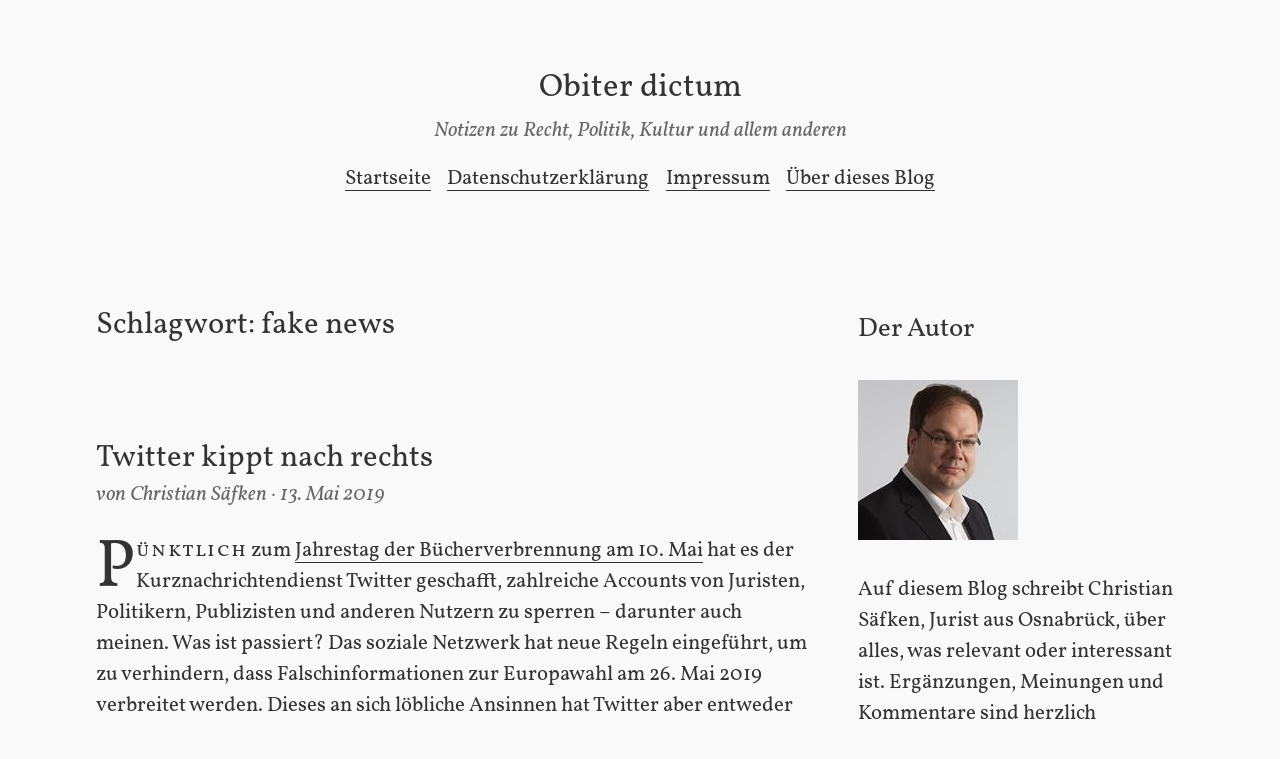

--- FILE ---
content_type: text/html; charset=UTF-8
request_url: https://christian-saefken.de/tag/fake-news/
body_size: 48304
content:
<!DOCTYPE html>
<html lang="de">
<head>
	<meta charset="UTF-8">
	<meta name="viewport" content="width=device-width, initial-scale=1">
	<title>fake news &#8211; Obiter dictum</title>
<meta name='robots' content='max-image-preview:large' />
<link rel='dns-prefetch' href='//cdn.jsdelivr.net' />
<link rel="alternate" type="application/rss+xml" title="Obiter dictum &raquo; Feed" href="https://christian-saefken.de/feed/" />
<link rel="alternate" type="application/rss+xml" title="Obiter dictum &raquo; Kommentar-Feed" href="https://christian-saefken.de/comments/feed/" />
<link rel="alternate" type="application/rss+xml" title="Obiter dictum &raquo; Schlagwort-Feed zu fake news" href="https://christian-saefken.de/tag/fake-news/feed/" />
<style id='wp-img-auto-sizes-contain-inline-css' type='text/css'>
img:is([sizes=auto i],[sizes^="auto," i]){contain-intrinsic-size:3000px 1500px}
/*# sourceURL=wp-img-auto-sizes-contain-inline-css */
</style>
<style id='wp-emoji-styles-inline-css' type='text/css'>

	img.wp-smiley, img.emoji {
		display: inline !important;
		border: none !important;
		box-shadow: none !important;
		height: 1em !important;
		width: 1em !important;
		margin: 0 0.07em !important;
		vertical-align: -0.1em !important;
		background: none !important;
		padding: 0 !important;
	}
/*# sourceURL=wp-emoji-styles-inline-css */
</style>
<style id='classic-theme-styles-inline-css' type='text/css'>
/*! This file is auto-generated */
.wp-block-button__link{color:#fff;background-color:#32373c;border-radius:9999px;box-shadow:none;text-decoration:none;padding:calc(.667em + 2px) calc(1.333em + 2px);font-size:1.125em}.wp-block-file__button{background:#32373c;color:#fff;text-decoration:none}
/*# sourceURL=/wp-includes/css/classic-themes.min.css */
</style>
<link rel='stylesheet' id='schlicht-style-css' href='https://christian-saefken.de/wp-content/themes/schlicht/css/schlicht-vollkorn.css?ver=1559908680' type='text/css' media='all' />
<link rel="https://api.w.org/" href="https://christian-saefken.de/wp-json/" /><link rel="alternate" title="JSON" type="application/json" href="https://christian-saefken.de/wp-json/wp/v2/tags/110" /><style type="text/css">.recentcomments a{display:inline !important;padding:0 !important;margin:0 !important;}</style><style id='global-styles-inline-css' type='text/css'>
:root{--wp--preset--aspect-ratio--square: 1;--wp--preset--aspect-ratio--4-3: 4/3;--wp--preset--aspect-ratio--3-4: 3/4;--wp--preset--aspect-ratio--3-2: 3/2;--wp--preset--aspect-ratio--2-3: 2/3;--wp--preset--aspect-ratio--16-9: 16/9;--wp--preset--aspect-ratio--9-16: 9/16;--wp--preset--color--black: #000000;--wp--preset--color--cyan-bluish-gray: #abb8c3;--wp--preset--color--white: #fff;--wp--preset--color--pale-pink: #f78da7;--wp--preset--color--vivid-red: #cf2e2e;--wp--preset--color--luminous-vivid-orange: #ff6900;--wp--preset--color--luminous-vivid-amber: #fcb900;--wp--preset--color--light-green-cyan: #7bdcb5;--wp--preset--color--vivid-green-cyan: #00d084;--wp--preset--color--pale-cyan-blue: #8ed1fc;--wp--preset--color--vivid-cyan-blue: #0693e3;--wp--preset--color--vivid-purple: #9b51e0;--wp--preset--color--dark-grey: #333;--wp--preset--gradient--vivid-cyan-blue-to-vivid-purple: linear-gradient(135deg,rgb(6,147,227) 0%,rgb(155,81,224) 100%);--wp--preset--gradient--light-green-cyan-to-vivid-green-cyan: linear-gradient(135deg,rgb(122,220,180) 0%,rgb(0,208,130) 100%);--wp--preset--gradient--luminous-vivid-amber-to-luminous-vivid-orange: linear-gradient(135deg,rgb(252,185,0) 0%,rgb(255,105,0) 100%);--wp--preset--gradient--luminous-vivid-orange-to-vivid-red: linear-gradient(135deg,rgb(255,105,0) 0%,rgb(207,46,46) 100%);--wp--preset--gradient--very-light-gray-to-cyan-bluish-gray: linear-gradient(135deg,rgb(238,238,238) 0%,rgb(169,184,195) 100%);--wp--preset--gradient--cool-to-warm-spectrum: linear-gradient(135deg,rgb(74,234,220) 0%,rgb(151,120,209) 20%,rgb(207,42,186) 40%,rgb(238,44,130) 60%,rgb(251,105,98) 80%,rgb(254,248,76) 100%);--wp--preset--gradient--blush-light-purple: linear-gradient(135deg,rgb(255,206,236) 0%,rgb(152,150,240) 100%);--wp--preset--gradient--blush-bordeaux: linear-gradient(135deg,rgb(254,205,165) 0%,rgb(254,45,45) 50%,rgb(107,0,62) 100%);--wp--preset--gradient--luminous-dusk: linear-gradient(135deg,rgb(255,203,112) 0%,rgb(199,81,192) 50%,rgb(65,88,208) 100%);--wp--preset--gradient--pale-ocean: linear-gradient(135deg,rgb(255,245,203) 0%,rgb(182,227,212) 50%,rgb(51,167,181) 100%);--wp--preset--gradient--electric-grass: linear-gradient(135deg,rgb(202,248,128) 0%,rgb(113,206,126) 100%);--wp--preset--gradient--midnight: linear-gradient(135deg,rgb(2,3,129) 0%,rgb(40,116,252) 100%);--wp--preset--font-size--small: 13px;--wp--preset--font-size--medium: 20px;--wp--preset--font-size--large: 36px;--wp--preset--font-size--x-large: 42px;--wp--preset--font-size--normal: 16px;--wp--preset--spacing--20: 0.44rem;--wp--preset--spacing--30: 0.67rem;--wp--preset--spacing--40: 1rem;--wp--preset--spacing--50: 1.5rem;--wp--preset--spacing--60: 2.25rem;--wp--preset--spacing--70: 3.38rem;--wp--preset--spacing--80: 5.06rem;--wp--preset--shadow--natural: 6px 6px 9px rgba(0, 0, 0, 0.2);--wp--preset--shadow--deep: 12px 12px 50px rgba(0, 0, 0, 0.4);--wp--preset--shadow--sharp: 6px 6px 0px rgba(0, 0, 0, 0.2);--wp--preset--shadow--outlined: 6px 6px 0px -3px rgb(255, 255, 255), 6px 6px rgb(0, 0, 0);--wp--preset--shadow--crisp: 6px 6px 0px rgb(0, 0, 0);}:where(.is-layout-flex){gap: 0.5em;}:where(.is-layout-grid){gap: 0.5em;}body .is-layout-flex{display: flex;}.is-layout-flex{flex-wrap: wrap;align-items: center;}.is-layout-flex > :is(*, div){margin: 0;}body .is-layout-grid{display: grid;}.is-layout-grid > :is(*, div){margin: 0;}:where(.wp-block-columns.is-layout-flex){gap: 2em;}:where(.wp-block-columns.is-layout-grid){gap: 2em;}:where(.wp-block-post-template.is-layout-flex){gap: 1.25em;}:where(.wp-block-post-template.is-layout-grid){gap: 1.25em;}.has-black-color{color: var(--wp--preset--color--black) !important;}.has-cyan-bluish-gray-color{color: var(--wp--preset--color--cyan-bluish-gray) !important;}.has-white-color{color: var(--wp--preset--color--white) !important;}.has-pale-pink-color{color: var(--wp--preset--color--pale-pink) !important;}.has-vivid-red-color{color: var(--wp--preset--color--vivid-red) !important;}.has-luminous-vivid-orange-color{color: var(--wp--preset--color--luminous-vivid-orange) !important;}.has-luminous-vivid-amber-color{color: var(--wp--preset--color--luminous-vivid-amber) !important;}.has-light-green-cyan-color{color: var(--wp--preset--color--light-green-cyan) !important;}.has-vivid-green-cyan-color{color: var(--wp--preset--color--vivid-green-cyan) !important;}.has-pale-cyan-blue-color{color: var(--wp--preset--color--pale-cyan-blue) !important;}.has-vivid-cyan-blue-color{color: var(--wp--preset--color--vivid-cyan-blue) !important;}.has-vivid-purple-color{color: var(--wp--preset--color--vivid-purple) !important;}.has-black-background-color{background-color: var(--wp--preset--color--black) !important;}.has-cyan-bluish-gray-background-color{background-color: var(--wp--preset--color--cyan-bluish-gray) !important;}.has-white-background-color{background-color: var(--wp--preset--color--white) !important;}.has-pale-pink-background-color{background-color: var(--wp--preset--color--pale-pink) !important;}.has-vivid-red-background-color{background-color: var(--wp--preset--color--vivid-red) !important;}.has-luminous-vivid-orange-background-color{background-color: var(--wp--preset--color--luminous-vivid-orange) !important;}.has-luminous-vivid-amber-background-color{background-color: var(--wp--preset--color--luminous-vivid-amber) !important;}.has-light-green-cyan-background-color{background-color: var(--wp--preset--color--light-green-cyan) !important;}.has-vivid-green-cyan-background-color{background-color: var(--wp--preset--color--vivid-green-cyan) !important;}.has-pale-cyan-blue-background-color{background-color: var(--wp--preset--color--pale-cyan-blue) !important;}.has-vivid-cyan-blue-background-color{background-color: var(--wp--preset--color--vivid-cyan-blue) !important;}.has-vivid-purple-background-color{background-color: var(--wp--preset--color--vivid-purple) !important;}.has-black-border-color{border-color: var(--wp--preset--color--black) !important;}.has-cyan-bluish-gray-border-color{border-color: var(--wp--preset--color--cyan-bluish-gray) !important;}.has-white-border-color{border-color: var(--wp--preset--color--white) !important;}.has-pale-pink-border-color{border-color: var(--wp--preset--color--pale-pink) !important;}.has-vivid-red-border-color{border-color: var(--wp--preset--color--vivid-red) !important;}.has-luminous-vivid-orange-border-color{border-color: var(--wp--preset--color--luminous-vivid-orange) !important;}.has-luminous-vivid-amber-border-color{border-color: var(--wp--preset--color--luminous-vivid-amber) !important;}.has-light-green-cyan-border-color{border-color: var(--wp--preset--color--light-green-cyan) !important;}.has-vivid-green-cyan-border-color{border-color: var(--wp--preset--color--vivid-green-cyan) !important;}.has-pale-cyan-blue-border-color{border-color: var(--wp--preset--color--pale-cyan-blue) !important;}.has-vivid-cyan-blue-border-color{border-color: var(--wp--preset--color--vivid-cyan-blue) !important;}.has-vivid-purple-border-color{border-color: var(--wp--preset--color--vivid-purple) !important;}.has-vivid-cyan-blue-to-vivid-purple-gradient-background{background: var(--wp--preset--gradient--vivid-cyan-blue-to-vivid-purple) !important;}.has-light-green-cyan-to-vivid-green-cyan-gradient-background{background: var(--wp--preset--gradient--light-green-cyan-to-vivid-green-cyan) !important;}.has-luminous-vivid-amber-to-luminous-vivid-orange-gradient-background{background: var(--wp--preset--gradient--luminous-vivid-amber-to-luminous-vivid-orange) !important;}.has-luminous-vivid-orange-to-vivid-red-gradient-background{background: var(--wp--preset--gradient--luminous-vivid-orange-to-vivid-red) !important;}.has-very-light-gray-to-cyan-bluish-gray-gradient-background{background: var(--wp--preset--gradient--very-light-gray-to-cyan-bluish-gray) !important;}.has-cool-to-warm-spectrum-gradient-background{background: var(--wp--preset--gradient--cool-to-warm-spectrum) !important;}.has-blush-light-purple-gradient-background{background: var(--wp--preset--gradient--blush-light-purple) !important;}.has-blush-bordeaux-gradient-background{background: var(--wp--preset--gradient--blush-bordeaux) !important;}.has-luminous-dusk-gradient-background{background: var(--wp--preset--gradient--luminous-dusk) !important;}.has-pale-ocean-gradient-background{background: var(--wp--preset--gradient--pale-ocean) !important;}.has-electric-grass-gradient-background{background: var(--wp--preset--gradient--electric-grass) !important;}.has-midnight-gradient-background{background: var(--wp--preset--gradient--midnight) !important;}.has-small-font-size{font-size: var(--wp--preset--font-size--small) !important;}.has-medium-font-size{font-size: var(--wp--preset--font-size--medium) !important;}.has-large-font-size{font-size: var(--wp--preset--font-size--large) !important;}.has-x-large-font-size{font-size: var(--wp--preset--font-size--x-large) !important;}
/*# sourceURL=global-styles-inline-css */
</style>
</head>
<body data-rsssl=1 class="archive tag tag-fake-news tag-110 wp-theme-schlicht sidebar-template">
<a class="screen-reader-text skip-link" href="#content">[Zum Inhalt springen]</a>
<header class="site-header" role="banner">
				<p class="site-title">
									<a href="https://christian-saefken.de/" rel="home">
					Obiter dictum					</a>
							</p>
					<p class="site-description">Notizen zu Recht, Politik, Kultur und allem anderen</p>
				<nav>
			<h2 class="screen-reader-text">
				Hauptmenü			</h2>
			<ul id="menu-hauptmenue" class="primary-nav"><li id="menu-item-19" class="menu-item menu-item-type-custom menu-item-object-custom menu-item-home menu-item-19"><a href="https://christian-saefken.de">Startseite</a></li>
<li id="menu-item-129" class="menu-item menu-item-type-post_type menu-item-object-page menu-item-privacy-policy menu-item-129"><a rel="privacy-policy" href="https://christian-saefken.de/datenschutzerklaerung/">Datenschutzerklärung</a></li>
<li id="menu-item-28" class="menu-item menu-item-type-post_type menu-item-object-page menu-item-28"><a href="https://christian-saefken.de/impressum/">Impressum</a></li>
<li id="menu-item-48" class="menu-item menu-item-type-post_type menu-item-object-page menu-item-48"><a href="https://christian-saefken.de/ueber-dieses-blog/">Über dieses Blog</a></li>
</ul>		</nav>
	</header>
<div class="content-wrapper clearfix">
	<main>
		<div class="main-content">
							<header>
					<h1 class="archive-title">Schlagwort: <span>fake news</span></h1>
									</header>
				<article class="clearfix post-210 post type-post status-publish format-standard hentry category-europa category-internet category-persoenliches category-recht tag-afd tag-buecherverbrennung tag-cdu tag-deutscher-bundestag tag-digitalausschuss tag-europawahl tag-fake-news tag-falschinformationen tag-fdp tag-freie-meinungsaeusserung tag-gruene tag-internet tag-linkspartei tag-netzdg tag-oesterreich tag-rechtsextremismus tag-soziale-medien tag-soziales-netzwerk tag-spd tag-sperrung tag-support tag-twitter tag-vertragsverletzung tag-zensur">
	<header class="entry-header">
		<h2 class="entry-title"><a href="https://christian-saefken.de/twitter-kippt-nach-rechts/" rel="bookmark">Twitter kippt nach rechts</a></h2>		<div class="author-date">
			<p class="author">
			von <span class="author-name">Christian Säfken</span>				</p>
			<p class="date"><a href="https://christian-saefken.de/twitter-kippt-nach-rechts/">13. Mai 2019</a></p>
		</div>
	</header>
	<div class="entry-content">
		<p class="dropcap-paragraph"><span class="small-caps"><span class="dropcap">P</span>ünktlich</span> zum <a href="https://de.wikipedia.org/wiki/Bücherverbrennung_1933_in_Deutschland" target="_blank" rel="noopener noreferrer">Jahrestag der Bücherverbrennung am 10. Mai</a> hat es der Kurznachrichtendienst Twitter geschafft, zahlreiche Accounts von Juristen, Politikern, Publizisten und anderen Nutzern zu sperren &#8211; darunter auch meinen. Was ist passiert? Das soziale Netzwerk hat neue Regeln eingeführt, um zu verhindern, dass Falschinformationen zur Europawahl am 26. Mai 2019 verbreitet werden. Dieses an sich löbliche Ansinnen hat Twitter aber entweder extrem schlecht programmiert, so dass auch uralte Tweets sowie leicht erkennbare Ironie direkt zu einer Sperre des Accounts führen. Oder, und das erscheint angesichts der Nicht-Reaktion des Netzwerks mittlerweile nicht unwahrscheinlich, die Twitter-Eigentümer verfolgen mittlerweile eine Agenda am rechten politischen Rand.</p>
<p>Anders als manch feixende Rechtsextreme behaupten, hat diese Sperre allerdings nichts mit dem Netzwerkdurchsetzungsgesetz (NetzDG) zu tun, das dafür sorgen soll, volksverhetzende und sonst strafbare Inhalte in sozialen Netzwerken wirksam zu unterbinden. Die Entscheidungen Twitters, auch völlig rechtskonforme Informationen zu entfernen, kann es jedenfalls nicht auf das NetzDG stützen. Denn rechtlich nicht zu beanstandende Äußerungen werden vom Anwendungsbereich des NetzDG überhaupt nicht erfasst, was man leicht am <a href="https://www.gesetze-im-internet.de/netzdg/__3.html" target="_blank" rel="noopener noreferrer">Wortlaut des § 3 des kurzen Gesetzes</a> erkennen kann. Außerdem beschränkt Twitter sich nicht auf eine Löschung der beanstandeten Tweets, sondern macht den Accountinhaber durch eine Sperre gleich völlig mundtot. Auch mit Zensur hat die Sache nichts zu tun, denn als ich das letzte Mal nachgeschaut habe, war Twitter noch kein staatliche Behörde.</p>
<p>Wahrscheinlich handelt Twitter jedoch rechtswidrig, weil es durch sein Verhalten das Vertragsverhältnis mit den betroffenen Nutzern verletzt. Es ist nämlich ein weit verbreiteter Irrtum, dass kostenlose Dienste wie Twitter gegenüber ihren Benutzern keine vertraglichen Pflichten hätten. Solange Twitter eine Dienstleistung verspricht und mit den empfangenen Daten Geld (z.B. durch die Ausspielung von Werbung) verdient, darf es nicht einseitig Löschungen erzwingen und Zugänge sperren &#8211; jedenfalls sofern sich ein betroffener Benutzer zuvor nicht selbst rechts- bzw. vertragswidrig verhalten hat. Irgendwelche Allgemeinen Geschäftsbedingungen, die die neuen Regelungen zur Wahlinformation enthalten und die Twitter nun auch auf alte Tweets anwendet, hat es jedenfalls bei Bestandsnutzern nicht wirksam in das Vertragsverhältnis einbezogen.</p>
<p>Der Grund für meine ganz persönliche Sperre liegt in einem Tweet aus dem Januar  2019, also viele Wochen vor den neuen Twitter-Regeln für Wahlinformationen. Darin hatte ich den alten Witz gebracht, dass AfD-Wähler wohl vergessen hätten, ihren Wahlzettel zu unterschreiben. Dieser Spruch ist so banal, so abgedroschen, so erkennbar unrichtig und so offensichtlich vom Recht der freien Meinungsäußerung umfasst, dass ich mich fast schäme, ausgerechnet deswegen gesperrt worden zu sein. Dass ich mich in sehr guter Gesellschaft befinde, zeigen allerdings die Twitter-Sperren des Rechtsanwalts Kim Manuel Künstner, der PARTEI Niedersachsen, des Sprechers der Berliner SPD-Fraktion Sven Kohlmeier, der Jüdischen Allgemeinen etc. Die Liste ließe sich noch deutlich verlängern.</p>
<p>Twitter hat mir angeboten, den Tweet entweder zu löschen oder gegen die Sperrung Einspruch einzulegen. Ich hänge wahrlich nicht an dem Tweet mit dem alten Witz. Allerdings widerspricht es meinem Charakter, von dem Kakao zu trinken, durch den mich das Unternehmen Twitter gerade zieht. Dieses offensichtlich rechtswidrige Handeln werde ich nicht unterstützen, indem ich einen harmlosen Tweet lösche, nur weil er einigen Gestalten vom rechten Rand nicht gefällt. Deshalb habe ich gleich am Freitag mit einer recht launigen und kurzen Begründung Einspruch gegen die Löschung erhoben. Dieser wurde dann allerdings nicht beschieden. Stattdessen bot mir das Netzwerk am Samstag gleich noch einmal an, Einspruch zu erheben. Das habe ich dann noch einmal getan und in der Begründungszeile gefragt, ob das Unternehmen gesteigerten Wert darauf lege, mit mir eine gerichtliche Auseinandersetzung über die Rechtswidrigkeit des beanstandeten Tweets zu führen. Darauf folgte bis jetzt, Montagabend, keine Reaktion.</p>
<p>Wahrscheinlich sind Twitters Mitarbeiterinnen und Mitarbeiter, die mit der Bearbeitung solcher Einsprüche befasst sind, zeitlich und intellektuell deutlich überfordert. Gern werden Entscheidungen über gesperrte Inhalte, sofern sie überhaupt von Menschen und nicht von Algorithmen getroffen werden, in ferne Länder mit anderen Sprachen und billigen Löhnen ausgelagert. Dass Twitter sich rechtlich auf dünnem Eis befindet, zeigt allerdings die meines Erachtens <a href="https://loeffel-abrar.com/newsblog/twittersperrt-prozessuales-vorgehen-gegen-account-sperren/" target="_blank" rel="noopener noreferrer">zutreffende Einschätzung der Kanzlei Loeffel Abrar</a>, die ein prozessuales Vorgehen gegen Twitter empfiehlt. Nicht umsonst wird im Netz bereits danach gefragt, ob man nicht das kostengünstige Instrument der verbraucherrechtlichen Musterfeststellungsklage nutzen sollte, um Twitter das rechtswidrige Sperren auszutreiben.</p>
<p>Dass das neue Instrument der Meldung von Falschinformationen zu Wahlen von Rechtsextremen systematisch genutzt wird, um politische Gegner mundtot zu machen, verwundert nicht. Wenn der rechte Rand versucht, selbst so unbedeutende Twitterer wie mich mundtot zu machen, die ohne Prominenz und ohne jegliches politische Mandat nur wenigen tausend Followern ihre oft pointierte, aber zumeist unmaßgebliche Meinung sagen, zeigt das den Fanatismus und die undemokratische Diskurskultur der Rechtsextremen. Seit Jahren versucht der rechte Rand, finanziert aus dubiosen Quellen, jede Äußerung gegen organisierte Menschenfeindlichkeit, Rassismus und Ausländerhass sowie die blaue Nachfolgepartei der NSDAP mundtot zu machen. Ich habe zwar derzeit keinen Zugang zu meinem Twitteraccount, kann aber trotzdem lesen, dass rechtsextreme Troll-Accounts und Antisemiten unter meinen letzten Tweets mit allerlei Häme und falschen Behauptungen meine Sperrung abfeiern. Diese Leute haben offensichtlich nichts anderes zu tun, als den lieben langen Tag Tweets zu melden, die sich kritisch mit den dunklen Machenschaften der Rechtsextremen und ihrer politischen Vertreter auseinandersetzen. Bisher hatte das wenig Erfolg &#8211; nun haben sie ein Instrument gefunden, das ihnen Twitter offenbar willig in die Hand gedrückt hat.</p>
<p>Das Ziel der Rechtsextremen besteht in der Hegemonie über den öffentlichen Diskurs. Die AfD und ihre Gesinnungsgenossen haben es in den letzten Jahren vermocht, die Grenzen des Sagbaren immer weiter nach rechts zu verschieben, um die Dümmsten und Bösartigsten dieses Landes dazu zu bewegen, sie ins Parlament zu wählen &#8211; bekanntermaßen waren sie damit erfolgreich. Juden- und Islamhass werden in Deutschland mittlerweile wieder offen ausgelebt, einige Teile der (ost-)deutschen Provinz gelten sogar als &#8222;national befreite Zonen&#8220;. Das nächste Ziel der Rechten besteht darin, sichtbare Exponenten des demokratischen Rechtsstaats und der Zivilgesellschaft zu beschädigen &#8211; von der &#8222;Merkelnutte&#8220; über die &#8222;Klimagöre&#8220; bis hin zum &#8222;linksgrünversifften Rechtsverdreher&#8220; (alles Begriffe, die für Twitter übrigens kein Grund zum Sperren sind). Da passt ein Jurist, der (noch) CDU-Mitglied ist und sich stets für die Achtung von Grund- und Menschenrechten ausspricht, ideal ins Feindbild der Rechtsextremen. Warum sollte man auch zwischen Linken, Grünen, Sozial-, Frei- und Christdemokraten differenzieren, wenn sie doch alle Teil des verhassten demokratischen Nachkriegsdeutschlands sind? Wer das nationalsozialistische Unrecht zum &#8222;Fliegenschiss&#8220; umlügt, weiß genau, in wessen Fußstapfen er tritt.</p>
<p>Das massenweise Melden führt dazu, dass sich lustigerweise gleich mehrere Twitter-Nutzer damit brüsten, mich zum Schweigen gebracht zu haben. Antisemiten und Muslimhasser (die natürlich &#8222;nur gegen Beschneidungen&#8220; oder &#8222;nur gegen das Kopftuch&#8220; sind, wer&#8217;s glaubt wird selig) geben sich die Klinke in die Hand. Der sich von mir beleidigt fühlende<a href="https://www.bitterlemmer.net/impressum/" target="_blank" rel="noopener noreferrer"> Christoph Lemmer aus Bad Aibling</a>, an den ich mich nicht einmal erinnere und dessen rechtlich unbeholfenes Impressum mich erheitert (Unterlassungsverfügung vor dem Landgericht Hamburg, anyone?), berühmt sich zwar heftig, mich zur Strecke gebracht zu haben. Wahrscheinlicher ist allerdings, dass die Aussage des österreichischen Politikberaters  Robert Willacker stimmt, dass er mich wegen unzutreffender Aussagen zur Wahl gemeldet und Twitter mich auf seine Veranlassung hin gesperrt hat. Laut seinem Profil ist Willacker in der rechtsextremen Verbindungsszene aktiv und in der österreichischen Politik gut vernetzt. Er arbeitet für die Wiener Politikberatungsgesellschaft <a href="https://policon.at/">Policon</a>. Seit ihrer Regierungsbeteiligung hat die FPÖ wieder vermehrt Zugang zu den Finanzmitteln der Republik Österreich und ist daher in der Lage, solche Berater zu finanzieren, die auch in den deutschsprachigen Nachbarländern massiv die Politik beeinflussen (sollen).</p>
<figure id="attachment_218" aria-describedby="caption-attachment-218" style="width: 300px" class="wp-caption alignnone"><img fetchpriority="high" decoding="async" class="wp-image-218 size-medium" src="https://christian-saefken.de/wp-content/uploads/2019/05/Robert-Willacker-300x300.jpg" alt="" width="300" height="300" srcset="https://christian-saefken.de/wp-content/uploads/2019/05/Robert-Willacker-300x300.jpg 300w, https://christian-saefken.de/wp-content/uploads/2019/05/Robert-Willacker-150x150.jpg 150w, https://christian-saefken.de/wp-content/uploads/2019/05/Robert-Willacker.jpg 306w" sizes="(max-width: 300px) 100vw, 300px" /><figcaption id="caption-attachment-218" class="wp-caption-text">Profilbild des rechtsextremen Twitter-Nutzers Robert Willacker. Will er besonders lässig wirken? Kann er sich alleine nicht die Schleife binden? Man weiß es nicht und will es eigentlich auch nicht wissen.</figcaption></figure>
<p>Der rechte Sumpf ist ein gesamteuropäisches Problem, und Twitter nur ein kleines Mosaiksteinchen. Die jüngsten Sperrungen werden auf Antrag der FDP-Fraktion am Mittwoch im <a href="https://www.bundestag.de/ada#url=L2F1c3NjaHVlc3NlL2EyM19kaWdpdGFsLzY0MTM1Mi02NDEzNTI=&amp;mod=mod540588" target="_blank" rel="noopener noreferrer">Digitalausschuss des Deutschen Bundestages in nichtöffentlicher Sitzung</a> thematisiert werden. Ob das Netzwerk darauf reagieren wird, ist noch ungewiss. Bis dahin haben wir Nutzer eine Option: uns einen anderen Ort zum Diskutieren zu suchen. Es gibt genug Alternativen zu Twitter. Ich werde mein Profil zwar noch nicht löschen, sondern erst noch die Reaktion auf meinen Einspruchs abwarten und dann die möglichen weiteren Schritte überdenken. Für alle Fälle habe ich mir aber schon ein Profil bei <a href="https://mastodon.social/about" target="_blank" rel="noopener noreferrer">Mastodon</a> eingerichtet. Vielleicht sehen wir uns dort, oder gerne auch hier auf dem Blog!</p>
	</div>
	<footer class="entry-footer">
		<div class="entry-footer-content">
						<p class="entry-footer-block categories"><span class="entry-footer-block-label">
				Kategorien				<span class="screen-reader-text">:</span></span>
				<a href="https://christian-saefken.de/category/europa/" rel="category tag">Europa</a>, <a href="https://christian-saefken.de/category/internet/" rel="category tag">Internet</a>, <a href="https://christian-saefken.de/category/persoenliches/" rel="category tag">Persönliches</a>, <a href="https://christian-saefken.de/category/recht/" rel="category tag">Recht</a>			</p>
						<p class="entry-footer-block tags"><span class="entry-footer-block-label">
				Tags				<span class="screen-reader-text">:</span></span>
				<a href="https://christian-saefken.de/tag/afd/" rel="tag">AfD</a>, <a href="https://christian-saefken.de/tag/buecherverbrennung/" rel="tag">Bücherverbrennung</a>, <a href="https://christian-saefken.de/tag/cdu/" rel="tag">CDU</a>, <a href="https://christian-saefken.de/tag/deutscher-bundestag/" rel="tag">Deutscher Bundestag</a>, <a href="https://christian-saefken.de/tag/digitalausschuss/" rel="tag">Digitalausschuss</a>, <a href="https://christian-saefken.de/tag/europawahl/" rel="tag">Europawahl</a>, <a href="https://christian-saefken.de/tag/fake-news/" rel="tag">fake news</a>, <a href="https://christian-saefken.de/tag/falschinformationen/" rel="tag">Falschinformationen</a>, <a href="https://christian-saefken.de/tag/fdp/" rel="tag">FDP</a>, <a href="https://christian-saefken.de/tag/freie-meinungsaeusserung/" rel="tag">freie Meinungsäußerung</a>, <a href="https://christian-saefken.de/tag/gruene/" rel="tag">Grüne</a>, <a href="https://christian-saefken.de/tag/internet/" rel="tag">Internet</a>, <a href="https://christian-saefken.de/tag/linkspartei/" rel="tag">Linkspartei</a>, <a href="https://christian-saefken.de/tag/netzdg/" rel="tag">NetzDG</a>, <a href="https://christian-saefken.de/tag/oesterreich/" rel="tag">Österreich</a>, <a href="https://christian-saefken.de/tag/rechtsextremismus/" rel="tag">Rechtsextremismus</a>, <a href="https://christian-saefken.de/tag/soziale-medien/" rel="tag">soziale Medien</a>, <a href="https://christian-saefken.de/tag/soziales-netzwerk/" rel="tag">Soziales Netzwerk</a>, <a href="https://christian-saefken.de/tag/spd/" rel="tag">SPD</a>, <a href="https://christian-saefken.de/tag/sperrung/" rel="tag">Sperrung</a>, <a href="https://christian-saefken.de/tag/support/" rel="tag">Support</a>, <a href="https://christian-saefken.de/tag/twitter/" rel="tag">Twitter</a>, <a href="https://christian-saefken.de/tag/vertragsverletzung/" rel="tag">Vertragsverletzung</a>, <a href="https://christian-saefken.de/tag/zensur/" rel="tag">Zensur</a>			</p>
						<p class="entry-footer-block comments"><span class="entry-footer-block-label">
				Kommentare				<span class="screen-reader-text">:</span></span>
				<a href="https://christian-saefken.de/twitter-kippt-nach-rechts/#comments-title">
					11				</a>
			</p>
						<p class="entry-footer-block trackbacks"><span class="entry-footer-block-label">
				Trackbacks				<span class="screen-reader-text">:</span></span>
				<a href="https://christian-saefken.de/twitter-kippt-nach-rechts/#trackbacks-title">
					2				</a>
			</p>
					</div>
	</footer>
</article>
		</div>
	</main>
	<aside class="sidebar" role="complementary">
		<h2 class="screen-reader-text">
			Sidebar			</h2>
		<div id="text-3" class="widget clearfix widget_text"><h3 class="widget-title">Der Autor</h3>			<div class="textwidget"><p><img loading="lazy" decoding="async" class="alignnone size-full wp-image-26" src="https://christian-saefken.de/wp-content/uploads/2017/11/cs-klein-quadratisch.jpg" alt="" width="160" height="160" srcset="https://christian-saefken.de/wp-content/uploads/2017/11/cs-klein-quadratisch.jpg 160w, https://christian-saefken.de/wp-content/uploads/2017/11/cs-klein-quadratisch-150x150.jpg 150w" sizes="auto, (max-width: 160px) 100vw, 160px" /></p>
<p>Auf diesem Blog schreibt Christian Säfken, Jurist aus Osnabrück, über alles, was relevant oder interessant ist. Ergänzungen, Meinungen und Kommentare sind herzlich willkommen. Beleidigungen, Volksverhetzungen, Morddrohungen und Spam werden ohne Vorwarnung gelöscht.</p>
</div>
		</div><div id="search-4" class="widget clearfix widget_search"><form role="search" method="get" class="search-form" action="https://christian-saefken.de/">
	<label>
		<span class="screen-reader-text">Suche nach:</span>
		<input type="search" class="search-field"
			placeholder="Suche &hellip;"
			value="" name="s"/>
	</label>
	<label>
		<input type="submit" class="screen-reader-text"
			value="Suche"/>
		<svg xmlns="http://www.w3.org/2000/svg" width="16" height="16" viewBox="0 0 16 16" class="search-submit">
			<path
				d="M14 13l-3.866-3.866C10.673 8.393 11 7.487 11 6.5 11 4.015 8.985 2 6.5 2S2 4.015 2 6.5 4.015 11 6.5 11c.987 0 1.893-.327 2.634-.866L13 14l1-1zM3 6.5C3 4.567 4.567 3 6.5 3 8.434 3 10 4.567 10 6.5S8.434 10 6.5 10C4.567 10 3 8.433 3 6.5z"
				fill="currentColor"/>
		</svg>
	</label>

</form>
</div><div id="recent-comments-3" class="widget clearfix widget_recent_comments"><h3 class="widget-title">Neueste Kommentare</h3><ul id="recentcomments"><li class="recentcomments"><span class="comment-author-link">Sebastian</span> bei <a href="https://christian-saefken.de/alexander-gauland-und-der-letzte-jude-von-winnyzja/#comment-1628">Alexander Gauland <br>und der letzte Jude von Winnyzja</a></li><li class="recentcomments"><span class="comment-author-link">Götz v. Berlichingen</span> bei <a href="https://christian-saefken.de/kafka-und-das-gesundheitsamt/#comment-1567">Kafka und das Gesundheitsamt</a></li><li class="recentcomments"><span class="comment-author-link">Sefan Groß</span> bei <a href="https://christian-saefken.de/kafka-und-das-gesundheitsamt/#comment-1563">Kafka und das Gesundheitsamt</a></li><li class="recentcomments"><span class="comment-author-link">Eckart</span> bei <a href="https://christian-saefken.de/und-wieder-gruesst-das-murmeltier-twitter-sperrt/#comment-1559">Und wieder grüßt das Murmeltier: Twitter sperrt</a></li><li class="recentcomments"><span class="comment-author-link"><a href="http://www.weltraumarchaeologie.de" class="url" rel="ugc external nofollow">Rainer Kaltenböck-Karow</a></span> bei <a href="https://christian-saefken.de/das-widerstandsrecht-des-art-20-abs-4-gg-oder-der-streit-um-den-tyrannenmord-teil-1/#comment-1522">Das Widerstandsrecht des Art. 20 Abs. 4 GG oder Der Streit um den Tyrannenmord (Teil 1)</a></li></ul></div><div id="archives-4" class="widget clearfix widget_archive"><h3 class="widget-title">Archiv</h3>
			<ul>
					<li><a href='https://christian-saefken.de/2025/08/'>August 2025</a></li>
	<li><a href='https://christian-saefken.de/2024/07/'>Juli 2024</a></li>
	<li><a href='https://christian-saefken.de/2022/12/'>Dezember 2022</a></li>
	<li><a href='https://christian-saefken.de/2021/04/'>April 2021</a></li>
	<li><a href='https://christian-saefken.de/2021/03/'>März 2021</a></li>
	<li><a href='https://christian-saefken.de/2020/02/'>Februar 2020</a></li>
	<li><a href='https://christian-saefken.de/2019/09/'>September 2019</a></li>
	<li><a href='https://christian-saefken.de/2019/06/'>Juni 2019</a></li>
	<li><a href='https://christian-saefken.de/2019/05/'>Mai 2019</a></li>
	<li><a href='https://christian-saefken.de/2019/01/'>Januar 2019</a></li>
	<li><a href='https://christian-saefken.de/2018/09/'>September 2018</a></li>
	<li><a href='https://christian-saefken.de/2018/08/'>August 2018</a></li>
	<li><a href='https://christian-saefken.de/2018/02/'>Februar 2018</a></li>
	<li><a href='https://christian-saefken.de/2017/12/'>Dezember 2017</a></li>
	<li><a href='https://christian-saefken.de/2017/11/'>November 2017</a></li>
			</ul>

			</div><div id="categories-4" class="widget clearfix widget_categories"><h3 class="widget-title">Kategorien</h3>
			<ul>
					<li class="cat-item cat-item-43"><a href="https://christian-saefken.de/category/europa/">Europa</a>
</li>
	<li class="cat-item cat-item-17"><a href="https://christian-saefken.de/category/geschichte/">Geschichte</a>
</li>
	<li class="cat-item cat-item-158"><a href="https://christian-saefken.de/category/gesundheit/">Gesundheit</a>
</li>
	<li class="cat-item cat-item-3"><a href="https://christian-saefken.de/category/internet/">Internet</a>
</li>
	<li class="cat-item cat-item-19"><a href="https://christian-saefken.de/category/justiz/">Justiz</a>
</li>
	<li class="cat-item cat-item-16"><a href="https://christian-saefken.de/category/kultur/">Kultur</a>
</li>
	<li class="cat-item cat-item-18"><a href="https://christian-saefken.de/category/kunst/">Kunst</a>
</li>
	<li class="cat-item cat-item-139"><a href="https://christian-saefken.de/category/medien/">Medien</a>
</li>
	<li class="cat-item cat-item-62"><a href="https://christian-saefken.de/category/medizinethik/">Medizinethik</a>
</li>
	<li class="cat-item cat-item-2"><a href="https://christian-saefken.de/category/persoenliches/">Persönliches</a>
</li>
	<li class="cat-item cat-item-5"><a href="https://christian-saefken.de/category/politik/">Politik</a>
</li>
	<li class="cat-item cat-item-42"><a href="https://christian-saefken.de/category/recht/">Recht</a>
</li>
	<li class="cat-item cat-item-63"><a href="https://christian-saefken.de/category/religion/">Religion</a>
</li>
			</ul>

			</div><div id="tag_cloud-3" class="widget clearfix widget_tag_cloud"><h3 class="widget-title">Schlagwörter</h3><div class="tagcloud"><a href="https://christian-saefken.de/tag/2-weltkrieg/" class="tag-cloud-link tag-link-39 tag-link-position-1" style="font-size: 8pt;" aria-label="2. Weltkrieg (1 Eintrag)">2. Weltkrieg</a>
<a href="https://christian-saefken.de/tag/afd/" class="tag-cloud-link tag-link-10 tag-link-position-2" style="font-size: 22pt;" aria-label="AfD (9 Einträge)">AfD</a>
<a href="https://christian-saefken.de/tag/bedrohung/" class="tag-cloud-link tag-link-85 tag-link-position-3" style="font-size: 11.6pt;" aria-label="Bedrohung (2 Einträge)">Bedrohung</a>
<a href="https://christian-saefken.de/tag/blog/" class="tag-cloud-link tag-link-9 tag-link-position-4" style="font-size: 8pt;" aria-label="Blog (1 Eintrag)">Blog</a>
<a href="https://christian-saefken.de/tag/bundeskunsthalle/" class="tag-cloud-link tag-link-30 tag-link-position-5" style="font-size: 8pt;" aria-label="Bundeskunsthalle (1 Eintrag)">Bundeskunsthalle</a>
<a href="https://christian-saefken.de/tag/cdu/" class="tag-cloud-link tag-link-113 tag-link-position-6" style="font-size: 11.6pt;" aria-label="CDU (2 Einträge)">CDU</a>
<a href="https://christian-saefken.de/tag/corona/" class="tag-cloud-link tag-link-166 tag-link-position-7" style="font-size: 11.6pt;" aria-label="Corona (2 Einträge)">Corona</a>
<a href="https://christian-saefken.de/tag/demokratie/" class="tag-cloud-link tag-link-77 tag-link-position-8" style="font-size: 14pt;" aria-label="Demokratie (3 Einträge)">Demokratie</a>
<a href="https://christian-saefken.de/tag/deutschland/" class="tag-cloud-link tag-link-15 tag-link-position-9" style="font-size: 8pt;" aria-label="Deutschland (1 Eintrag)">Deutschland</a>
<a href="https://christian-saefken.de/tag/entschaedigung/" class="tag-cloud-link tag-link-32 tag-link-position-10" style="font-size: 8pt;" aria-label="Entschädigung (1 Eintrag)">Entschädigung</a>
<a href="https://christian-saefken.de/tag/facebook/" class="tag-cloud-link tag-link-6 tag-link-position-11" style="font-size: 14pt;" aria-label="Facebook (3 Einträge)">Facebook</a>
<a href="https://christian-saefken.de/tag/grundgesetz/" class="tag-cloud-link tag-link-65 tag-link-position-12" style="font-size: 16pt;" aria-label="Grundgesetz (4 Einträge)">Grundgesetz</a>
<a href="https://christian-saefken.de/tag/gurlitt/" class="tag-cloud-link tag-link-27 tag-link-position-13" style="font-size: 8pt;" aria-label="Gurlitt (1 Eintrag)">Gurlitt</a>
<a href="https://christian-saefken.de/tag/holocaust/" class="tag-cloud-link tag-link-33 tag-link-position-14" style="font-size: 11.6pt;" aria-label="Holocaust (2 Einträge)">Holocaust</a>
<a href="https://christian-saefken.de/tag/instagram/" class="tag-cloud-link tag-link-12 tag-link-position-15" style="font-size: 8pt;" aria-label="Instagram (1 Eintrag)">Instagram</a>
<a href="https://christian-saefken.de/tag/internet/" class="tag-cloud-link tag-link-8 tag-link-position-16" style="font-size: 11.6pt;" aria-label="Internet (2 Einträge)">Internet</a>
<a href="https://christian-saefken.de/tag/juden/" class="tag-cloud-link tag-link-35 tag-link-position-17" style="font-size: 8pt;" aria-label="Juden (1 Eintrag)">Juden</a>
<a href="https://christian-saefken.de/tag/justiz/" class="tag-cloud-link tag-link-24 tag-link-position-18" style="font-size: 8pt;" aria-label="Justiz (1 Eintrag)">Justiz</a>
<a href="https://christian-saefken.de/tag/kultur/" class="tag-cloud-link tag-link-21 tag-link-position-19" style="font-size: 8pt;" aria-label="Kultur (1 Eintrag)">Kultur</a>
<a href="https://christian-saefken.de/tag/kunst/" class="tag-cloud-link tag-link-20 tag-link-position-20" style="font-size: 11.6pt;" aria-label="Kunst (2 Einträge)">Kunst</a>
<a href="https://christian-saefken.de/tag/kunstmuseum-bern/" class="tag-cloud-link tag-link-31 tag-link-position-21" style="font-size: 8pt;" aria-label="Kunstmuseum Bern (1 Eintrag)">Kunstmuseum Bern</a>
<a href="https://christian-saefken.de/tag/kunstraub/" class="tag-cloud-link tag-link-28 tag-link-position-22" style="font-size: 8pt;" aria-label="Kunstraub (1 Eintrag)">Kunstraub</a>
<a href="https://christian-saefken.de/tag/kunstsammlung/" class="tag-cloud-link tag-link-29 tag-link-position-23" style="font-size: 8pt;" aria-label="Kunstsammlung (1 Eintrag)">Kunstsammlung</a>
<a href="https://christian-saefken.de/tag/mord/" class="tag-cloud-link tag-link-36 tag-link-position-24" style="font-size: 11.6pt;" aria-label="Mord (2 Einträge)">Mord</a>
<a href="https://christian-saefken.de/tag/nationalsozialismus/" class="tag-cloud-link tag-link-22 tag-link-position-25" style="font-size: 16pt;" aria-label="Nationalsozialismus (4 Einträge)">Nationalsozialismus</a>
<a href="https://christian-saefken.de/tag/nazis/" class="tag-cloud-link tag-link-59 tag-link-position-26" style="font-size: 14pt;" aria-label="Nazis (3 Einträge)">Nazis</a>
<a href="https://christian-saefken.de/tag/npd/" class="tag-cloud-link tag-link-58 tag-link-position-27" style="font-size: 11.6pt;" aria-label="NPD (2 Einträge)">NPD</a>
<a href="https://christian-saefken.de/tag/politik/" class="tag-cloud-link tag-link-11 tag-link-position-28" style="font-size: 11.6pt;" aria-label="Politik (2 Einträge)">Politik</a>
<a href="https://christian-saefken.de/tag/propaganda/" class="tag-cloud-link tag-link-34 tag-link-position-29" style="font-size: 8pt;" aria-label="Propaganda (1 Eintrag)">Propaganda</a>
<a href="https://christian-saefken.de/tag/rechtsextremismus/" class="tag-cloud-link tag-link-7 tag-link-position-30" style="font-size: 19pt;" aria-label="Rechtsextremismus (6 Einträge)">Rechtsextremismus</a>
<a href="https://christian-saefken.de/tag/rechtsstaat/" class="tag-cloud-link tag-link-78 tag-link-position-31" style="font-size: 11.6pt;" aria-label="Rechtsstaat (2 Einträge)">Rechtsstaat</a>
<a href="https://christian-saefken.de/tag/social-media/" class="tag-cloud-link tag-link-14 tag-link-position-32" style="font-size: 8pt;" aria-label="Social Media (1 Eintrag)">Social Media</a>
<a href="https://christian-saefken.de/tag/soldaten/" class="tag-cloud-link tag-link-40 tag-link-position-33" style="font-size: 8pt;" aria-label="Soldaten (1 Eintrag)">Soldaten</a>
<a href="https://christian-saefken.de/tag/soziale-medien/" class="tag-cloud-link tag-link-88 tag-link-position-34" style="font-size: 11.6pt;" aria-label="soziale Medien (2 Einträge)">soziale Medien</a>
<a href="https://christian-saefken.de/tag/spd/" class="tag-cloud-link tag-link-99 tag-link-position-35" style="font-size: 11.6pt;" aria-label="SPD (2 Einträge)">SPD</a>
<a href="https://christian-saefken.de/tag/sperrung/" class="tag-cloud-link tag-link-61 tag-link-position-36" style="font-size: 11.6pt;" aria-label="Sperrung (2 Einträge)">Sperrung</a>
<a href="https://christian-saefken.de/tag/steuerrecht/" class="tag-cloud-link tag-link-26 tag-link-position-37" style="font-size: 8pt;" aria-label="Steuerrecht (1 Eintrag)">Steuerrecht</a>
<a href="https://christian-saefken.de/tag/tweet/" class="tag-cloud-link tag-link-87 tag-link-position-38" style="font-size: 11.6pt;" aria-label="Tweet (2 Einträge)">Tweet</a>
<a href="https://christian-saefken.de/tag/twitter/" class="tag-cloud-link tag-link-13 tag-link-position-39" style="font-size: 20pt;" aria-label="Twitter (7 Einträge)">Twitter</a>
<a href="https://christian-saefken.de/tag/ukraine/" class="tag-cloud-link tag-link-38 tag-link-position-40" style="font-size: 8pt;" aria-label="Ukraine (1 Eintrag)">Ukraine</a>
<a href="https://christian-saefken.de/tag/verbrechen/" class="tag-cloud-link tag-link-23 tag-link-position-41" style="font-size: 11.6pt;" aria-label="Verbrechen (2 Einträge)">Verbrechen</a>
<a href="https://christian-saefken.de/tag/verfassung/" class="tag-cloud-link tag-link-76 tag-link-position-42" style="font-size: 11.6pt;" aria-label="Verfassung (2 Einträge)">Verfassung</a>
<a href="https://christian-saefken.de/tag/verfassungsrecht/" class="tag-cloud-link tag-link-64 tag-link-position-43" style="font-size: 11.6pt;" aria-label="Verfassungsrecht (2 Einträge)">Verfassungsrecht</a>
<a href="https://christian-saefken.de/tag/wehrmacht/" class="tag-cloud-link tag-link-37 tag-link-position-44" style="font-size: 8pt;" aria-label="Wehrmacht (1 Eintrag)">Wehrmacht</a>
<a href="https://christian-saefken.de/tag/zoll/" class="tag-cloud-link tag-link-25 tag-link-position-45" style="font-size: 8pt;" aria-label="Zoll (1 Eintrag)">Zoll</a></div>
</div><div id="meta-4" class="widget clearfix widget_meta"><h3 class="widget-title">Meta</h3>
		<ul>
						<li><a href="https://christian-saefken.de/wp-login.php">Anmelden</a></li>
			<li><a href="https://christian-saefken.de/feed/">Feed der Einträge</a></li>
			<li><a href="https://christian-saefken.de/comments/feed/">Kommentar-Feed</a></li>

			<li><a href="https://de.wordpress.org/">WordPress.org</a></li>
		</ul>

		</div>	</aside>
	</div><!--.content-wrapper-->
<footer class="site-footer clearfix">
		<p class="theme-author">
		Theme: Schlicht von <a rel="nofollow" href="https://florianbrinkmann.com/">Florian Brinkmann</a>	</p>
</footer>
<script type="speculationrules">
{"prefetch":[{"source":"document","where":{"and":[{"href_matches":"/*"},{"not":{"href_matches":["/wp-*.php","/wp-admin/*","/wp-content/uploads/*","/wp-content/*","/wp-content/plugins/*","/wp-content/themes/schlicht/*","/*\\?(.+)"]}},{"not":{"selector_matches":"a[rel~=\"nofollow\"]"}},{"not":{"selector_matches":".no-prefetch, .no-prefetch a"}}]},"eagerness":"conservative"}]}
</script>
<script type="text/javascript" id="wp_slimstat-js-extra">
/* <![CDATA[ */
var SlimStatParams = {"ajaxurl":"https://christian-saefken.de/wp-admin/admin-ajax.php","baseurl":"/","dnt":"noslimstat,ab-item","ci":"YToyOntzOjEyOiJjb250ZW50X3R5cGUiO3M6MzoidGFnIjtzOjg6ImNhdGVnb3J5IjtpOjExOTt9.7c72514c46e98c9bb25799f10dc74b78"};
//# sourceURL=wp_slimstat-js-extra
/* ]]> */
</script>
<script defer type="text/javascript" src="https://cdn.jsdelivr.net/wp/wp-slimstat/tags/5.2.13/wp-slimstat.min.js" id="wp_slimstat-js"></script>
<script id="wp-emoji-settings" type="application/json">
{"baseUrl":"https://s.w.org/images/core/emoji/17.0.2/72x72/","ext":".png","svgUrl":"https://s.w.org/images/core/emoji/17.0.2/svg/","svgExt":".svg","source":{"concatemoji":"https://christian-saefken.de/wp-includes/js/wp-emoji-release.min.js?ver=b7da1aa8e6d9ae5a01d549b9ba4ea4e0"}}
</script>
<script type="module">
/* <![CDATA[ */
/*! This file is auto-generated */
const a=JSON.parse(document.getElementById("wp-emoji-settings").textContent),o=(window._wpemojiSettings=a,"wpEmojiSettingsSupports"),s=["flag","emoji"];function i(e){try{var t={supportTests:e,timestamp:(new Date).valueOf()};sessionStorage.setItem(o,JSON.stringify(t))}catch(e){}}function c(e,t,n){e.clearRect(0,0,e.canvas.width,e.canvas.height),e.fillText(t,0,0);t=new Uint32Array(e.getImageData(0,0,e.canvas.width,e.canvas.height).data);e.clearRect(0,0,e.canvas.width,e.canvas.height),e.fillText(n,0,0);const a=new Uint32Array(e.getImageData(0,0,e.canvas.width,e.canvas.height).data);return t.every((e,t)=>e===a[t])}function p(e,t){e.clearRect(0,0,e.canvas.width,e.canvas.height),e.fillText(t,0,0);var n=e.getImageData(16,16,1,1);for(let e=0;e<n.data.length;e++)if(0!==n.data[e])return!1;return!0}function u(e,t,n,a){switch(t){case"flag":return n(e,"\ud83c\udff3\ufe0f\u200d\u26a7\ufe0f","\ud83c\udff3\ufe0f\u200b\u26a7\ufe0f")?!1:!n(e,"\ud83c\udde8\ud83c\uddf6","\ud83c\udde8\u200b\ud83c\uddf6")&&!n(e,"\ud83c\udff4\udb40\udc67\udb40\udc62\udb40\udc65\udb40\udc6e\udb40\udc67\udb40\udc7f","\ud83c\udff4\u200b\udb40\udc67\u200b\udb40\udc62\u200b\udb40\udc65\u200b\udb40\udc6e\u200b\udb40\udc67\u200b\udb40\udc7f");case"emoji":return!a(e,"\ud83e\u1fac8")}return!1}function f(e,t,n,a){let r;const o=(r="undefined"!=typeof WorkerGlobalScope&&self instanceof WorkerGlobalScope?new OffscreenCanvas(300,150):document.createElement("canvas")).getContext("2d",{willReadFrequently:!0}),s=(o.textBaseline="top",o.font="600 32px Arial",{});return e.forEach(e=>{s[e]=t(o,e,n,a)}),s}function r(e){var t=document.createElement("script");t.src=e,t.defer=!0,document.head.appendChild(t)}a.supports={everything:!0,everythingExceptFlag:!0},new Promise(t=>{let n=function(){try{var e=JSON.parse(sessionStorage.getItem(o));if("object"==typeof e&&"number"==typeof e.timestamp&&(new Date).valueOf()<e.timestamp+604800&&"object"==typeof e.supportTests)return e.supportTests}catch(e){}return null}();if(!n){if("undefined"!=typeof Worker&&"undefined"!=typeof OffscreenCanvas&&"undefined"!=typeof URL&&URL.createObjectURL&&"undefined"!=typeof Blob)try{var e="postMessage("+f.toString()+"("+[JSON.stringify(s),u.toString(),c.toString(),p.toString()].join(",")+"));",a=new Blob([e],{type:"text/javascript"});const r=new Worker(URL.createObjectURL(a),{name:"wpTestEmojiSupports"});return void(r.onmessage=e=>{i(n=e.data),r.terminate(),t(n)})}catch(e){}i(n=f(s,u,c,p))}t(n)}).then(e=>{for(const n in e)a.supports[n]=e[n],a.supports.everything=a.supports.everything&&a.supports[n],"flag"!==n&&(a.supports.everythingExceptFlag=a.supports.everythingExceptFlag&&a.supports[n]);var t;a.supports.everythingExceptFlag=a.supports.everythingExceptFlag&&!a.supports.flag,a.supports.everything||((t=a.source||{}).concatemoji?r(t.concatemoji):t.wpemoji&&t.twemoji&&(r(t.twemoji),r(t.wpemoji)))});
//# sourceURL=https://christian-saefken.de/wp-includes/js/wp-emoji-loader.min.js
/* ]]> */
</script>
</body>
</html>


--- FILE ---
content_type: text/html; charset=UTF-8
request_url: https://christian-saefken.de/wp-admin/admin-ajax.php
body_size: -122
content:
62980.35e7857bb911dcc59cfa4dc9e4fbf819

--- FILE ---
content_type: text/css
request_url: https://christian-saefken.de/wp-content/themes/schlicht/css/schlicht-vollkorn.css?ver=1559908680
body_size: 37686
content:
@charset "UTF-8";
/*! normalize.css v4.1.1 | MIT License | github.com/necolas/normalize.css */
/**
 * Remove the margin in all browsers (opinionated).
 */
body {
	counter-reset: level1;
	margin: 0;
}

/* HTML5 display definitions
   ========================================================================== */
/**
 * Add the correct display in IE 9-.
 * 1. Add the correct display in Edge, IE, and Firefox.
 * 2. Add the correct display in IE.
 */
article,
aside,
details,
figcaption,
figure,
footer,
header,
main,
menu,
nav,
section,
summary {
	/* 1 */
	display: block;
}

/**
 * Add the correct display in IE 9-.
 */
audio,
canvas,
progress,
video {
	display: inline-block;
}

/**
 * Add the correct display in iOS 4-7.
 */
audio:not([controls]) {
	display: none;
	height: 0;
}

/**
 * Add the correct vertical alignment in Chrome, Firefox, and Opera.
 */
progress {
	vertical-align: baseline;
}

/**
 * Add the correct display in IE 10-.
 * 1. Add the correct display in IE.
 */
template,
[hidden] {
	display: none;
}

/* Links
   ========================================================================== */
/* Text-level semantics
   ========================================================================== */
/**
 * 1. Remove the bottom border in Firefox 39-.
 * 2. Add the correct text decoration in Chrome, Edge, IE, Opera, and Safari.
 */
abbr[title] {
	border-bottom: none;
	/* 1 */
	text-decoration: underline;
	/* 2 */
	-webkit-text-decoration: underline dotted;
	text-decoration: underline dotted;
	/* 2 */
}

/**
 * Add the correct font style in Android 4.3-.
 */
dfn {
	font-style: italic;
}

/**
 * Correct the font size and margin on `h1` elements within `section` and
 * `article` contexts in Chrome, Firefox, and Safari.
 */
/**
 * Add the correct background and color in IE 9-.
 */
mark {
	background-color: #ff0;
	color: #000;
}

/**
 * Add the correct font size in all browsers.
 */
small {
	font-size: 80%;
}

/**
 * Prevent `sub` and `sup` elements from affecting the line height in
 * all browsers.
 */
sub,
sup {
	font-size: 1rem;
	line-height: inherit;
	position: relative;
	vertical-align: inherit;
}

sub {
	-webkit-font-feature-settings: "sinf";
	font-feature-settings: "sinf";
}

sup {
	-webkit-font-feature-settings: "sups";
	font-feature-settings: "sups";
}

/* Embedded content
   ========================================================================== */
/**
 * Remove the border on images inside links in IE 10-.
 */
img {
	border-style: none;
	display: block;
}

/**
 * Hide the overflow in IE.
 */
svg:not(:root) {
	overflow: hidden;
}

/* Grouping content
   ========================================================================== */
/**
 * 1. Correct the inheritance and scaling of font size in all browsers.
 * 2. Correct the odd `em` font sizing in all browsers.
 */
code,
kbd,
pre,
samp {
	font-family: monospace, monospace;
	/* 1 */
	font-size: 1rem;
	/* 2 */
	overflow: auto;
}

code {
	font-size: 1em;
}

/**
 * 1. Add the correct box sizing in Firefox.
 * 2. Show the overflow in Edge and IE.
 */
hr {
	box-sizing: content-box;
	/* 1 */
	overflow: visible;
	/* 2 */
}

/* Forms
   ========================================================================== */
/**
 * 1. Change font properties to `inherit` in all browsers (opinionated).
 * 2. Remove the margin in Firefox and Safari.
 */
button,
input,
select,
textarea {
	box-sizing: border-box;
	font: inherit;
	/* 1 */
	margin: 0;
	/* 2 */
	max-width: 100%;
}

select {
	margin-top: 0.8rem;
}

/**
 * Restore the font weight unset by the previous rule.
 */
optgroup {
	font-weight: bold;
}

/**
 * Remove the inheritance of text transform in Edge, Firefox, and IE.
 * 1. Remove the inheritance of text transform in Firefox.
 */
button,
select {
	/* 1 */
	text-transform: none;
}

/**
 * 1. Prevent a WebKit bug where (2) destroys native `audio` and `video`
 *    controls in Android 4.
 * 2. Correct the inability to style clickable types in iOS and Safari.
 */
button,
html [type="button"],
[type="reset"],
[type="submit"] {
	-webkit-appearance: button;
	/* 2 */
}

/**
 * Remove the inner border and padding in Firefox.
 */
button::-moz-focus-inner,
[type="button"]::-moz-focus-inner,
[type="reset"]::-moz-focus-inner,
[type="submit"]::-moz-focus-inner {
	border-style: none;
	padding: 0;
}

/**
 * Restore the focus styles unset by the previous rule.
 */
button:-moz-focusring,
[type="button"]:-moz-focusring,
[type="reset"]:-moz-focusring,
[type="submit"]:-moz-focusring {
	outline: 1px dotted ButtonText;
}

/**
 * Change the border, margin, and padding in all browsers (opinionated).
 */
fieldset {
	border: 1px solid #c0c0c0;
	margin: 0 2px;
	padding: 0.35em 0.625em 0.75em;
}

/**
 * 1. Correct the text wrapping in Edge and IE.
 * 2. Correct the color inheritance from `fieldset` elements in IE.
 * 3. Remove the padding so developers are not caught out when they zero out
 *    `fieldset` elements in all browsers.
 */
legend {
	box-sizing: border-box;
	/* 1 */
	color: inherit;
	/* 2 */
	display: table;
	/* 1 */
	max-width: 100%;
	/* 1 */
	padding: 0;
	/* 3 */
	white-space: normal;
	/* 1 */
}

/**
 * 1. Add the correct box sizing in IE 10-.
 * 2. Remove the padding in IE 10-.
 */
[type="checkbox"],
[type="radio"] {
	box-sizing: border-box;
	/* 1 */
	padding: 0;
	/* 2 */
}

/**
 * Correct the cursor style of increment and decrement buttons in Chrome.
 */
[type="number"]::-webkit-inner-spin-button,
[type="number"]::-webkit-outer-spin-button {
	height: auto;
}

/**
 * 1. Correct the odd appearance in Chrome and Safari.
 * 2. Correct the outline style in Safari.
 */
[type="search"] {
	-webkit-appearance: textfield;
	/* 1 */
	outline-offset: -2px;
	/* 2 */
}

/**
 * Remove the inner padding and cancel buttons in Chrome and Safari on OS X.
 */
[type="search"]::-webkit-search-cancel-button,
[type="search"]::-webkit-search-decoration {
	-webkit-appearance: none;
}

/**
 * Correct the text style of placeholders in Chrome, Edge, and Safari.
 */
::-webkit-input-placeholder {
	color: inherit;
	opacity: 0.54;
}

/**
 * 1. Correct the inability to style clickable types in iOS and Safari.
 * 2. Change font properties to `inherit` in Safari.
 */
::-webkit-file-upload-button {
	-webkit-appearance: button;
	/* 1 */
	font: inherit;
	/* 2 */
}

html {
	background: #f9f9f9;
	color: #333;
	font-family: "Vollkorn", serif;
	-webkit-font-feature-settings: "onum";
	font-feature-settings: "onum";
	font-size: 1.02em;
	line-height: 1.5;
	overflow-y: scroll;
	-ms-text-size-adjust: 100%;
	/* 2 */
	-webkit-text-size-adjust: 100%;
	/* 2 */
	word-wrap: break-word;
}

@media screen and (min-width: 40em) {
	html {
		font-size: 1.1em;
	}
}

@media screen and (min-width: 45em) {
	html {
		font-size: 1.2em;
	}
}

@media screen and (min-width: 50em) {
	html {
		font-size: 1.3em;
	}
}

@font-face {
	font-family: "Vollkorn";
	font-style: normal;
	font-weight: 400;
	src: local("Vollkorn"),
		url("../fonts/vollkorn-regular.woff2") format("woff2"),
		url("../fonts/vollkorn-regular.woff") format("woff");
}

@font-face {
	font-family: "Vollkorn";
	font-style: italic;
	font-weight: 400;
	src: local("Vollkorn Italic"),
		url("../fonts/vollkorn-italic.woff2") format("woff2"),
		url("../fonts/vollkorn-italic.woff") format("woff");
}

h1,
h2,
h3,
h4,
h5,
h6 {
	font-weight: 400;
	margin: 2.25rem 0 0;
}

h1,
.entry-title {
	font-size: 1.476em;
	line-height: 1.27033;
}

h2 {
	font-size: 1.383em;
	line-height: 1.35575;
}

h3 {
	font-size: 1.296em;
	line-height: 1.30208;
}

h4 {
	font-size: 1.215em;
	line-height: 1.38889;
}

h5 {
	font-size: 1.138em;
	line-height: 1.48286;
}

h6 {
	font-size: 1em;
	line-height: 1.5;
}

h2 + h3 {
	margin-top: 0.75em;
}

h3 + h4 {
	margin-top: 0.75em;
}

h4 + h5 {
	margin-top: 0.75em;
}

h5 + h6 {
	margin-top: 0.75em;
}

p,
blockquote {
	margin: 0.75em 0 0;
	padding: 0;
}

b,
strong {
	-webkit-font-feature-settings: "smcp", "onum";
	font-feature-settings: "smcp", "onum";
	font-style: normal;
	font-weight: 400;
	letter-spacing: 0.03em;
	text-transform: lowercase;
}

blockquote {
	margin-left: 0.375rem;
	padding-left: 0.75rem;
	position: relative;
}

@media screen and (min-width: 30em) {
	blockquote {
		margin-left: 0.75rem;
	}
}

blockquote::before {
	border: 1px solid #333;
	border-right: 0;
	content: "";
	height: 100%;
	left: 0;
	position: absolute;
	top: -0.1rem;
	width: 0.2rem;
}

blockquote cite {
	display: block;
	margin-top: 0.375rem;
}

cite {
	-webkit-font-feature-settings: "smcp";
	font-feature-settings: "smcp";
	font-style: normal;
	letter-spacing: 0.06rem;
	text-transform: lowercase;
}

a {
	background: transparent url("../img/link-underline.png") repeat no-repeat 0
		93%;
	background: transparent linear-gradient(90deg, #333, #333) no-repeat 0 93%;
	background-size: 100% 1px;
	color: inherit;
	outline-width: 0;
	text-decoration: none;
	-webkit-text-decoration-skip: objects;
	/* 2 */
	transition: all 0.2s ease 0s;
}

a:active,
a:hover,
a:focus,
.current-menu-item a {
	background-position: 0 calc(100% + 2px);
}

a:focus {
	background-image: linear-gradient(
		90deg,
		rgba(51, 51, 51, 0.7),
		rgba(51, 51, 51, 0.7)
	);
	background-size: 100% 3px;
	background-position: 0 calc(92% + 2px);
}

.small-caps {
	-webkit-font-feature-settings: "smcp";
	font-feature-settings: "smcp";
	letter-spacing: 0.06em;
	text-transform: lowercase;
}

.dropcap,
p.has-drop-cap::first-letter {
	float: left;
	-webkit-font-feature-settings: unset;
	font-feature-settings: unset;
	padding: 0;
	font-size: 3.23881em;
	height: 2.17rem;
	line-height: 0.82em;
	margin-top: 0.33rem;
	text-transform: uppercase;
}

p.has-drop-cap::first-letter {
	margin-right: 0;
}

.side-note {
	font-style: italic;
	display: block;
}

@media screen and (min-width: 30em) {
	.side-note {
		float: left;
		font-style: italic;
		display: block;
		margin-bottom: 0.8em;
		margin-right: 1.2em;
		max-width: 35%;
	}
}

@media screen and (min-width: 60em) {
	.side-note {
		margin-left: -1.6rem;
		max-width: calc(35% + 1.6rem);
	}
}

ul,
ol {
	padding-left: 0.8rem;
}

@media screen and (min-width: 60em) {
	ul,
	ol {
		padding-left: 0;
	}
}

dl,
ol,
ul {
	margin: 0.8em 0 0;
	padding: 0;
}

li {
	margin-top: 0.375em;
}

ul ul,
ol ol,
ol ul,
ul ol {
	margin: 0;
}

@media screen and (min-width: 30em) {
	ul ul,
	ol ol,
	ol ul,
	ul ol {
		padding-left: 1.6rem;
	}
}

ul > li {
	list-style-type: none;
	position: relative;
}

ul > li::before {
	content: "–";
	left: -0.8rem;
	top: 0;
	position: absolute;
}

dd {
	margin-bottom: 0.8em;
	margin-left: 0.8rem;
}

@media screen and (min-width: 30em) {
	dd {
		margin-left: 1.6rem;
	}
}

dt {
	letter-spacing: 0.06em;
	text-transform: uppercase;
}

figure {
	margin: 0.8rem 0 0;
	padding: 0;
}

figure.aligncenter {
	display: flex;
	flex-direction: column;
	align-items: center;
}

figure,
img {
	max-width: 100%;
	height: auto;
}

figcaption {
	margin: 0.3em 0 0;
	font-style: italic;
}

.alignleft {
	display: block;
	float: left;
	margin-right: 1.125rem;
}

.alignright {
	display: block;
	float: right;
	margin-left: 1.125rem;
}

.aligncenter,
.alignnone {
	display: block;
	margin: 1.6rem 0;
}

.aligncenter {
	margin-left: auto;
	margin-right: auto;
}

.alignleft,
.alignright {
	margin-top: 0.4rem;
	margin-bottom: 0.8rem;
}

figure.alignleft,
figure.alignright {
	margin-top: 1.125rem;
}

.alignleft img,
.alignright img {
	margin: 0;
}

.wp-caption-text {
	font-style: italic;
	margin-top: 0.3rem;
}

.gallery {
	margin-left: -0.8rem;
	margin-right: -0.8rem;
}

.gallery a {
	border-bottom: none;
}

.gallery::after {
	clear: both;
	content: "";
	display: block;
}

.gallery-item {
	display: block;
	float: left;
	margin: 0.8rem;
}

.gallery-caption {
	display: none;
}

.gallery-size-large .gallery-caption {
	display: block;
}

table {
	border-spacing: 0;
	margin: 0.8em 0 0;
	padding: 0;
	width: 100%;
}

th {
	border-bottom: 2px solid;
	text-align: left;
	font-weight: normal;
}

td {
	border: 0;
	border-bottom: 1px solid;
	margin: 0;
}

tr:last-child td {
	border-bottom: 0;
}

td,
th {
	padding: 0.375rem;
}

th {
	letter-spacing: 0.06em;
	text-transform: uppercase;
}

::-webkit-input-placeholder {
	opacity: 1;
}

:-moz-placeholder {
	/* Firefox 18- */
	opacity: 1;
}

::-moz-placeholder {
	/* Firefox 19+ */
	opacity: 1;
}

:-ms-input-placeholder {
	opacity: 1;
}

label {
	display: block;
}

/**
 * Remove the default vertical scrollbar in IE.
 */
textarea {
	overflow: auto;
	resize: vertical;
}

input:not([type="submit"]),
textarea {
	background: none;
	border: 1px solid;
	padding: 0.375rem 0.375rem 0.1rem;
	width: 100%;
}

[type="submit"] {
	background: none;
	border: 1px solid;
	-webkit-font-feature-settings: "smcp";
	font-feature-settings: "smcp";
	letter-spacing: 0.06rem;
	margin-top: 0.375rem;
	padding: 0.2rem 0.375rem;
	text-transform: lowercase;
}

input:hover,
input:focus,
input:active,
textarea:hover,
textarea:focus,
textarea:active {
	border-left-width: 3px;
	outline: none !important;
	padding-left: calc(0.375rem - 2px);
}

[type="submit"]:hover,
[type="submit"]:focus,
[type="submit"]:active {
	border-right-width: 3px;
	padding-right: calc(0.375rem - 2px);
}

.site-header,
.content-wrapper {
	margin: 0 auto;
	max-width: 1200px;
	width: 85%;
}

.post,
.type-page {
	margin-top: 4.5rem;
	max-width: 37rem;
	margin-left: auto;
	margin-right: auto;
}

.alternate-layout .post,
.alternate-layout .page {
	max-width: inherit;
}

.sidebar-template .post,
.sidebar-template .page {
	max-width: inherit;
}

.content-404,
.no-search-results {
	max-width: 770px;
}

.has-background {
	padding: 0.75em 1rem;
}

.has-white-color {
	color: #f9f9f9;
}

.has-white-background-color {
	background-color: #f9f9f9;
}

.has-dark-grey-color {
	color: #333;
}

.has-dark-grey-background-color {
	background-color: #333;
}

/*------------------------------------*\
	#GLOBAL CLASSES
\*------------------------------------*/
.clearfix::after {
	clear: both;
	content: "";
	display: block;
}

.screen-reader-text {
	clip: rect(1px, 1px, 1px, 1px);
	height: 1px;
	overflow: hidden;
	position: absolute !important;
	width: 1px;
	/* many screen reader and browser combinations
	announce broken words as they would appear visually */
	word-wrap: normal !important;
}

.skip-link:focus {
	background-color: #f1f1f1;
	border-radius: 3px;
	box-shadow: 0 0 2px 2px rgba(0, 0, 0, 0.6);
	clip: auto !important;
	color: #21759b;
	display: block;
	height: auto;
	left: 5px;
	padding: 0.5rem 0.8rem;
	text-decoration: none;
	top: 5px;
	width: auto;
	z-index: 100000;
	/* Above WP toolbar. */
}

.site-title {
	font-size: 1.575rem;
	line-height: 2rem;
	margin: 0;
}

.site-title a {
	background-position: 0 calc(100% + 2px);
	background-size: 100% 1px;
}

.site-title a:hover,
.site-title a:active,
.site-title a:focus {
	background-position: 0 calc(93% + 2px);
}

.site-description {
	color: #666;
	font-style: italic;
	margin-top: 0.375rem;
}

.primary-nav {
	display: inline-block;
	padding: 0;
}

.primary-nav li {
	margin: 0 0.4rem 0.4rem;
}

.primary-nav li::before {
	display: none;
}

@media screen and (min-width: 45em) {
	.primary-nav li {
		display: block;
		float: left;
		margin-top: 0;
	}
}

.pagination {
	margin-top: 3.2rem;
}

.page-numbers {
	-webkit-font-feature-settings: "pnum";
	font-feature-settings: "pnum";
	margin: 0;
	padding: 0;
}

.page-numbers .next,
.page-numbers .prev,
.page-numbers span {
	-webkit-font-feature-settings: "smcp";
	font-feature-settings: "smcp";
	letter-spacing: 0.06rem;
	text-transform: lowercase;
}

.page-numbers::after {
	clear: both;
	content: "";
	display: block;
}

.page-numbers li {
	display: block;
	margin-top: 0;
	float: left;
}

.page-numbers li::before {
	display: none;
}

.page-numbers li:not(:first-of-type) {
	margin-left: 0.8rem;
}

.footer-nav li::before {
	content: "–";
	left: -0.8rem;
	top: 0;
	position: absolute;
}

.entry-content .page-numbers {
	margin-top: 1.6rem;
}

.entry-header {
	position: relative;
}

.entry-header .author-date {
	color: #666;
	font-style: italic;
}

.entry-header .author {
	display: inline;
	margin-top: 0;
}

.entry-header .date {
	display: inline;
}

.entry-header .date::before {
	content: " · ";
	font-style: normal;
}

.entry-header .featured {
	-webkit-font-feature-settings: "smcp";
	font-feature-settings: "smcp";
	letter-spacing: 0.03rem;
	position: absolute;
	left: 0;
	text-transform: lowercase;
	transform: translateY(-100%);
}

.entry-title {
	margin-top: 0;
}

.entry-title a,
.entry-header .date a {
	background-size: 100% 1px;
	background-position: 0 calc(100% + 2px);
}

.entry-title a:hover,
.entry-title a:active,
.entry-header .date a:hover,
.entry-header .date a:active {
	background-position: 0 93%;
}

.entry-title a:focus,
.entry-header .date a:focus {
	background-size: 100% 3px;
	background-position: 0 calc(93% + 2px);
}

.entry-content {
	margin-top: 1.2rem;
}

.entry-footer {
	clear: both;
	margin-left: auto;
	margin-right: auto;
	padding-top: 0.4rem;
}

.entry-footer-content {
	display: flex;
	flex-wrap: wrap;
}

.entry-footer-block {
	box-sizing: border-box;
	color: #666;
	-webkit-font-feature-settings: "smcp", "onum";
	font-feature-settings: "smcp", "onum";
	letter-spacing: 0.06rem;
	line-height: 1.3rem;
	text-transform: lowercase;
	width: 100%;
}

@media screen and (min-width: 60em) {
	.entry-footer-block {
		padding-left: 1.6rem;
		width: 50%;
	}
}

.entry-footer-block + .entry-footer-block {
	text-indent: 0;
	margin-top: 0.8rem;
}

.entry-footer-block-label {
	display: block;
}

.comment {
	list-style-type: none;
	margin-top: 2.25rem;
}

.comment:first-of-type {
	margin-top: 0;
}

.comment::before {
	display: none;
}

.comment-meta {
	max-width: 35rem;
	text-align: center;
}

.comment .avatar {
	display: block;
	margin: 0 auto;
}

.comment-author-name {
	display: block;
	-webkit-font-feature-settings: "smcp";
	font-feature-settings: "smcp";
	letter-spacing: 0.06rem;
	margin-top: 0.8rem;
	text-transform: lowercase;
}

.reply {
	display: inline-block;
	margin-top: 0.375rem;
}

.comment-date {
	margin-top: 0;
}

.comment-form p + p {
	text-indent: 0;
	margin-top: 0.8rem;
}

.comment-form-cookies-consent {
	display: flex;
	align-items: baseline;
}

.comment-form-cookies-consent label {
	margin-left: 0.5em;
}

.comment-form-cookies-consent input {
	width: auto;
}

.comment-navigation {
	margin-top: 1.6rem;
}

@media screen and (min-width: 60em) {
	.comment-meta,
	.comment-content-wrapper {
		box-sizing: border-box;
	}
	.comment-meta {
		position: relative;
		text-align: left;
	}
	.comment .avatar {
		position: absolute;
		left: -3rem;
		top: 0.5rem;
	}
}

.search-form {
	align-items: center;
	display: flex;
	margin-top: 0.8rem;
}

.search-form label {
	flex-grow: 1;
}

.search-field {
	border: none;
	border-bottom: 1px solid;
}

.search-submit {
	height: 1.6rem;
	margin-left: 0.375rem;
	padding: 0;
	position: relative;
	top: 0.3rem;
	width: 1.6rem;
}

.search-submit:hover,
.search-submit:focus,
.search-submit:active {
	padding: 0;
	border: 0;
}

.site-header {
	margin-top: 3.2rem;
	text-align: center;
}

.wp-block-quote.is-style-large p {
	font-size: 1.296em;
}

.wp-block-quote[style*="text-align: center"],
.wp-block-quote[style*="text-align:center"],
.wp-block-quote[style*="text-align: right"],
.wp-block-quote[style*="text-align:right"] {
	margin-right: 0.375rem;
	padding-right: 0.75rem;
}

.wp-block-quote[style*="text-align: center"]::after,
.wp-block-quote[style*="text-align:center"]::after,
.wp-block-quote[style*="text-align: right"]::after,
.wp-block-quote[style*="text-align:right"]::after {
	border: 1px solid #333;
	border-left: 0;
	content: "";
	height: 100%;
	right: 0;
	position: absolute;
	top: -0.1rem;
	width: 0.2rem;
}

@media screen and (min-width: 30em) {
	.wp-block-quote[style*="text-align: center"],
	.wp-block-quote[style*="text-align:center"],
	.wp-block-quote[style*="text-align: right"],
	.wp-block-quote[style*="text-align:right"] {
		margin-right: 0.75rem;
	}
}

.wp-block-quote[style*="text-align: right"],
.wp-block-quote[style*="text-align:right"] {
	margin-left: 0;
	padding-left: 0;
}

.wp-block-quote[style*="text-align: right"]::before,
.wp-block-quote[style*="text-align:right"]::before {
	display: none;
}

.wp-block-separator + .wp-block-button.alignleft,
.wp-block-separator + .wp-block-button.alignright {
	margin-top: 0.5em;
}

.wp-block-button {
	margin-bottom: 1.5em;
	margin-top: 1.5em;
}

.wp-block-button a {
	border-radius: 0.5em;
	background: #333;
	color: #f9f9f9;
	display: inline-block;
	padding: 0.375em 0.75em 0.3em;
}

.wp-block-button a:hover,
.wp-block-button a:focus,
.wp-block-button a:active {
	background: transparent;
	color: #333;
}

.wp-block-button.aligncenter {
	text-align: center;
}

.wp-block-button.alignleft,
.wp-block-button.alignright {
	margin-top: 0.3em;
}

.wp-block-button.is-style-outline a,
.wp-block-button.is-style-squared a {
	border-radius: 0;
}

.wp-block-button.is-style-outline a {
	background: none;
	border: 1px solid currentColor;
	color: #333;
}

.wp-block-button.is-style-outline a:hover,
.wp-block-button.is-style-outline a:focus,
.wp-block-button.is-style-outline a:active {
	background: none;
	border-color: transparent;
}

.wp-block-gallery {
	display: flex;
	flex-wrap: wrap;
	list-style-type: none;
	padding: 0;
}

.wp-block-gallery li::before {
	display: none;
}

.wp-block-gallery .blocks-gallery-image,
.wp-block-gallery .blocks-gallery-item {
	margin: 0 1.5rem 1.5rem 0;
	display: flex;
	flex-grow: 1;
	flex-direction: column;
	justify-content: center;
	position: relative;
}

.wp-block-gallery .blocks-gallery-image figure,
.wp-block-gallery .blocks-gallery-item figure {
	margin: 0;
	height: 100%;
}

@supports ((position: -webkit-sticky) or (position: sticky)) {
	.wp-block-gallery .blocks-gallery-image figure,
	.wp-block-gallery .blocks-gallery-item figure {
		display: flex;
		align-items: flex-end;
		justify-content: flex-start;
	}
}

.wp-block-gallery .blocks-gallery-image img,
.wp-block-gallery .blocks-gallery-item img {
	display: block;
	max-width: 100%;
	height: auto;
}

.wp-block-gallery .blocks-gallery-image img,
.wp-block-gallery .blocks-gallery-item img {
	width: 100%;
}

@supports ((position: -webkit-sticky) or (position: sticky)) {
	.wp-block-gallery .blocks-gallery-image img,
	.wp-block-gallery .blocks-gallery-item img {
		width: auto;
	}
}

.wp-block-gallery.is-cropped .blocks-gallery-image a,
.wp-block-gallery.is-cropped .blocks-gallery-image img,
.wp-block-gallery.is-cropped .blocks-gallery-item a,
.wp-block-gallery.is-cropped .blocks-gallery-item img {
	width: 100%;
}

@supports ((position: -webkit-sticky) or (position: sticky)) {
	.wp-block-gallery.is-cropped .blocks-gallery-image a,
	.wp-block-gallery.is-cropped .blocks-gallery-image img,
	.wp-block-gallery.is-cropped .blocks-gallery-item a,
	.wp-block-gallery.is-cropped .blocks-gallery-item img {
		height: 100%;
		flex: 1;
		-o-object-fit: cover;
		object-fit: cover;
	}
}

.wp-block-gallery .blocks-gallery-image,
.wp-block-gallery .blocks-gallery-item {
	width: calc((100% - 1.5rem) / 2);
}

.wp-block-gallery .blocks-gallery-image:nth-of-type(even),
.wp-block-gallery .blocks-gallery-item:nth-of-type(even) {
	margin-right: 0;
}

.wp-block-gallery.columns-1 .blocks-gallery-image,
.wp-block-gallery.columns-1 .blocks-gallery-item {
	width: 100%;
	margin-right: 0;
}

@media screen and (min-width: 30em) {
	.wp-block-gallery.columns-3 .blocks-gallery-image,
	.wp-block-gallery.columns-3 .blocks-gallery-item {
		width: calc((100% - 1.5rem * 2) / 3);
		margin-right: 1.5rem;
	}
	@supports (-ms-ime-align: auto) {
		.wp-block-gallery.columns-3 .blocks-gallery-image,
		.wp-block-gallery.columns-3 .blocks-gallery-item {
			width: calc((100% - 1.5rem * 2) / 3 - 1px);
		}
	}
	.wp-block-gallery.columns-4 .blocks-gallery-image,
	.wp-block-gallery.columns-4 .blocks-gallery-item {
		width: calc((100% - 1.5rem * 3) / 4);
		margin-right: 1.5rem;
	}
	@supports (-ms-ime-align: auto) {
		.wp-block-gallery.columns-4 .blocks-gallery-image,
		.wp-block-gallery.columns-4 .blocks-gallery-item {
			width: calc((100% - 1.5rem * 3) / 4 - 1px);
		}
	}
	.wp-block-gallery.columns-5 .blocks-gallery-image,
	.wp-block-gallery.columns-5 .blocks-gallery-item {
		width: calc((100% - 1.5rem * 4) / 5);
		margin-right: 1.5rem;
	}
	@supports (-ms-ime-align: auto) {
		.wp-block-gallery.columns-5 .blocks-gallery-image,
		.wp-block-gallery.columns-5 .blocks-gallery-item {
			width: calc((100% - 1.5rem * 4) / 5 - 1px);
		}
	}
	.wp-block-gallery.columns-6 .blocks-gallery-image,
	.wp-block-gallery.columns-6 .blocks-gallery-item {
		width: calc((100% - 1.5rem * 5) / 6);
		margin-right: 1.5rem;
	}
	@supports (-ms-ime-align: auto) {
		.wp-block-gallery.columns-6 .blocks-gallery-image,
		.wp-block-gallery.columns-6 .blocks-gallery-item {
			width: calc((100% - 1.5rem * 5) / 6 - 1px);
		}
	}
	.wp-block-gallery.columns-7 .blocks-gallery-image,
	.wp-block-gallery.columns-7 .blocks-gallery-item {
		width: calc((100% - 1.5rem * 6) / 7);
		margin-right: 1.5rem;
	}
	@supports (-ms-ime-align: auto) {
		.wp-block-gallery.columns-7 .blocks-gallery-image,
		.wp-block-gallery.columns-7 .blocks-gallery-item {
			width: calc((100% - 1.5rem * 6) / 7 - 1px);
		}
	}
	.wp-block-gallery.columns-8 .blocks-gallery-image,
	.wp-block-gallery.columns-8 .blocks-gallery-item {
		width: calc((100% - 1.5rem * 7) / 8);
		margin-right: 1.5rem;
	}
	@supports (-ms-ime-align: auto) {
		.wp-block-gallery.columns-8 .blocks-gallery-image,
		.wp-block-gallery.columns-8 .blocks-gallery-item {
			width: calc((100% - 1.5rem * 7) / 8 - 1px);
		}
	}
	.wp-block-gallery.columns-1 .blocks-gallery-image:nth-of-type(1n),
	.wp-block-gallery.columns-1 .blocks-gallery-item:nth-of-type(1n) {
		margin-right: 0;
	}
	.wp-block-gallery.columns-2 .blocks-gallery-image:nth-of-type(2n),
	.wp-block-gallery.columns-2 .blocks-gallery-item:nth-of-type(2n) {
		margin-right: 0;
	}
	.wp-block-gallery.columns-3 .blocks-gallery-image:nth-of-type(3n),
	.wp-block-gallery.columns-3 .blocks-gallery-item:nth-of-type(3n) {
		margin-right: 0;
	}
	.wp-block-gallery.columns-4 .blocks-gallery-image:nth-of-type(4n),
	.wp-block-gallery.columns-4 .blocks-gallery-item:nth-of-type(4n) {
		margin-right: 0;
	}
	.wp-block-gallery.columns-5 .blocks-gallery-image:nth-of-type(5n),
	.wp-block-gallery.columns-5 .blocks-gallery-item:nth-of-type(5n) {
		margin-right: 0;
	}
	.wp-block-gallery.columns-6 .blocks-gallery-image:nth-of-type(6n),
	.wp-block-gallery.columns-6 .blocks-gallery-item:nth-of-type(6n) {
		margin-right: 0;
	}
	.wp-block-gallery.columns-7 .blocks-gallery-image:nth-of-type(7n),
	.wp-block-gallery.columns-7 .blocks-gallery-item:nth-of-type(7n) {
		margin-right: 0;
	}
	.wp-block-gallery.columns-8 .blocks-gallery-image:nth-of-type(8n),
	.wp-block-gallery.columns-8 .blocks-gallery-item:nth-of-type(8n) {
		margin-right: 0;
	}
}

.wp-block-gallery .blocks-gallery-image:last-child,
.wp-block-gallery .blocks-gallery-item:last-child {
	margin-right: 0;
}

.wp-block-gallery .blocks-gallery-item.has-add-item-button {
	width: 100%;
}

.wp-block-gallery.alignleft,
.wp-block-gallery.alignright {
	max-width: 395px;
	width: 100%;
}

.wp-block-gallery.alignleft,
.wp-block-gallery.aligncenter,
.wp-block-gallery.alignright {
	display: flex;
}

.wp-block-gallery.aligncenter .blocks-gallery-item figure {
	justify-content: center;
}

.wp-block-gallery.columns-2 figcaption {
	display: none;
}

.wp-block-gallery.columns-3 figcaption {
	display: none;
}

.wp-block-gallery.columns-4 figcaption {
	display: none;
}

.wp-block-gallery.columns-5 figcaption {
	display: none;
}

.wp-block-gallery.columns-6 figcaption {
	display: none;
}

.wp-block-gallery.columns-7 figcaption {
	display: none;
}

.wp-block-gallery.columns-8 figcaption {
	display: none;
}

.wp-block-pullquote {
	text-align: center;
}

.wp-block-pullquote p {
	font-size: 1.296em;
}

.wp-block-pullquote blockquote {
	margin-right: 0.75rem;
	padding-right: 0.75rem;
}

.wp-block-pullquote blockquote::after {
	border: 1px solid #333;
	border-left: 0;
	content: "";
	height: 100%;
	right: 0;
	position: absolute;
	top: -0.1rem;
	width: 0.2rem;
}

.wp-block-pullquote.alignleft,
.wp-block-pullquote.alignright {
	margin-top: 0.5rem;
}

@media screen and (min-width: 35em) {
	.wp-block-pullquote.alignleft,
	.wp-block-pullquote.alignright {
		max-width: 45%;
	}
}

.wp-block-pullquote.alignleft {
	text-align: left;
}

.wp-block-pullquote.alignleft blockquote {
	margin-left: 0;
}

.wp-block-pullquote.alignright {
	text-align: right;
}

.wp-block-pullquote.alignright blockquote {
	margin-right: 0;
}

.wp-block-columns {
	display: flex;
	flex-wrap: wrap;
}

@media screen and (min-width: 45em) {
	.wp-block-columns {
		flex-wrap: nowrap;
	}
}

.wp-block-column {
	flex-grow: 1;
	margin-bottom: 1em;
	flex-basis: 100%;
	min-width: 0;
	word-break: break-word;
	overflow-wrap: break-word;
}

@media screen and (min-width: 30em) {
	.wp-block-column {
		flex-basis: calc(50% - 1.5rem);
		flex-grow: 0;
	}
	.wp-block-column:nth-child(even) {
		margin-left: 1.5rem;
	}
}

@media screen and (min-width: 45em) {
	.wp-block-column:not(:first-child) {
		margin-left: 1.5rem;
	}
}

.wp-block-separator {
	background-color: #333;
	border: none;
	height: 1px;
	margin: 1.6em auto;
	width: 33%;
}

.wp-block-separator.is-style-wide {
	width: 100%;
}

.wp-block-separator.is-style-dots {
	background: none;
	border: none;
	text-align: center;
	max-width: none;
	line-height: 1;
	height: auto;
}

.wp-block-separator.is-style-dots::before {
	content: "\00b7 \00b7 \00b7";
	color: #333;
	font-size: 1em;
	letter-spacing: 2em;
	padding-left: 2em;
}

.wp-block-verse {
	font-family: inherit;
	font-style: italic;
}

.wp-block-cover {
	align-items: center;
	background-size: cover;
	box-sizing: border-box;
	color: #f9f9f9;
	display: flex;
	margin-top: 1.2em;
	min-height: 15em;
	justify-content: center;
	padding: 0.75em;
	position: relative;
}

.wp-block-cover > :first-child {
	margin-top: 0;
}

.wp-block-cover > * {
	position: relative;
}

.wp-block-cover.alignleft,
.wp-block-cover.alignright {
	width: 50%;
}

@media screen and (max-width: 30em) {
	.wp-block-cover.alignleft,
	.wp-block-cover.alignright {
		float: none;
		margin: 0;
		width: 100%;
	}
}

.wp-block-cover.has-background-dim::before {
	background-color: #333;
	content: "";
	height: 100%;
	opacity: 0.5;
	position: absolute;
	width: 100%;
}

.wp-block-cover.has-background-dim-10::before {
	opacity: 0.1;
}

.wp-block-cover.has-background-dim-20::before {
	opacity: 0.2;
}

.wp-block-cover.has-background-dim-30::before {
	opacity: 0.3;
}

.wp-block-cover.has-background-dim-40::before {
	opacity: 0.4;
}

.wp-block-cover.has-background-dim-50::before {
	opacity: 0.5;
}

.wp-block-cover.has-background-dim-60::before {
	opacity: 0.6;
}

.wp-block-cover.has-background-dim-70::before {
	opacity: 0.7;
}

.wp-block-cover.has-background-dim-80::before {
	opacity: 0.8;
}

.wp-block-cover.has-background-dim-90::before {
	opacity: 0.9;
}

.wp-block-cover.has-background-dim-100::before {
	opacity: 1;
}

@media screen and (min-width: 35em) {
	.wp-block-latest-posts.is-grid {
		display: grid;
		grid-gap: 1.5rem;
		grid-template-columns: repeat(2, 1fr);
		padding-left: 0;
	}
	.wp-block-latest-posts.is-grid li::before {
		display: none;
	}
}

@media screen and (min-width: 42em) {
	.wp-block-latest-posts.columns-3,
	.wp-block-latest-posts.columns-4,
	.wp-block-latest-posts.columns-5,
	.wp-block-latest-posts.columns-6 {
		grid-template-columns: repeat(3, 1fr);
	}
}

@media screen and (min-width: 49em) {
	.wp-block-latest-posts.columns-4,
	.wp-block-latest-posts.columns-5,
	.wp-block-latest-posts.columns-6 {
		grid-template-columns: repeat(4, 1fr);
	}
}

@media screen and (min-width: 70em) {
	.wp-block-latest-posts.columns-5,
	.wp-block-latest-posts.columns-6 {
		grid-template-columns: repeat(5, 1fr);
	}
}

@media screen and (min-width: 78em) {
	.wp-block-latest-posts.columns-6 {
		grid-template-columns: repeat(6, 1fr);
	}
}

.wp-block-latest-posts time {
	display: block;
	font-size: 0.889em;
	font-style: italic;
	line-height: calc(1.2);
	margin-top: 0.25em;
}

.wp-block-latest-posts.aligncenter:not(.is-grid) {
	display: flex;
	flex-direction: column;
	align-items: center;
}

.wp-block-categories-list.aligncenter {
	display: flex;
	flex-direction: column;
	align-items: center;
}

.wp-block-archives.aligncenter {
	display: flex;
	flex-direction: column;
	align-items: center;
}

.wp-block-archives.alignright {
	margin-top: 0;
}

.wp-block-archives.alignright > li:first-of-type {
	margin-top: 0;
}

.wp-block-latest-comments > li {
	align-items: flex-start;
	display: flex;
	list-style-type: none;
}

.wp-block-latest-comments > li + li {
	margin-top: 1.5em;
}

.wp-block-latest-comments .avatar {
	margin-right: 0.75rem;
	margin-top: 0.2em;
}

.wp-block-latest-comments time {
	font-style: italic;
}

.wp-block-latest-comments time::before {
	content: " · ";
}

.wp-block-latest-comments__comment-excerpt p {
	margin-top: 0.375em;
}

@media screen and (min-width: 40em) {
	.wp-block-media-text {
		display: flex;
		justify-content: space-between;
		margin-bottom: 1.5em;
		margin-top: 1.5em;
	}
	.wp-block-media-text.has-media-on-the-right {
		flex-direction: row-reverse;
	}
	.wp-block-media-text .wp-block-media-text__media,
	.wp-block-media-text .wp-block-media-text__content {
		width: calc(50% - 0.75rem);
	}
	.wp-block-media-text .wp-block-media-text__media {
		margin-top: 0;
	}
	.wp-block-media-text .wp-block-media-text__content > :first-child {
		margin-top: 0;
	}
}

.wp-block-file {
	margin-bottom: 1.5em;
	margin-top: 1.5em;
}

.wp-block-file .wp-block-file__button {
	background: #333;
	color: #f9f9f9;
	display: inline-block;
	margin-left: 0.75em;
	padding: 0.375em 0.75em 0.3em;
}

.wp-block-file .wp-block-file__button:hover,
.wp-block-file .wp-block-file__button:focus,
.wp-block-file .wp-block-file__button:active {
	background: transparent;
	color: #333;
}

.wp-block-calendar.alignleft {
	margin-right: 1.5rem;
}

.wp-block-calendar.alignright {
	margin-left: 1.5rem;
}

.wp-block-calendar.alignleft,
.wp-block-calendar.alignright {
	margin-top: 0;
}

.wp-block-calendar.alignleft table,
.wp-block-calendar.alignright table {
	margin-top: 0;
}

.wp-block-calendar.aligncenter {
	display: flex;
	justify-content: center;
}

.wp-block-calendar table {
	width: auto;
}

.wp-block-calendar tbody td,
.wp-block-calendar th {
	text-align: center;
}

.comments-area,
.alternate-layout .comments-area {
	margin-left: auto;
	margin-right: auto;
}

.comments-area {
	max-width: 37rem;
}

.commentlist {
	padding-left: 0;
}

.site-footer .widget {
	box-sizing: border-box;
	float: left;
	flex: 0 1 16.9rem;
	max-width: 16.9rem;
	padding: 0 1.2rem;
}

.site-footer {
	margin: 4.5rem auto 3.2rem;
	text-align: center;
	width: 85%;
}

.footer-nav-container {
	display: inline-block;
}

.footer-nav {
	margin-top: 0;
	text-align: left;
}

.site-footer-widget-area {
	display: flex;
	flex-wrap: wrap;
	margin-left: -0.8rem;
	margin-right: -0.8rem;
	justify-content: center;
	text-align: left;
}

.theme-author {
	clear: both;
	color: #666;
	margin-top: 3.2rem;
	text-align: center;
	font-style: italic;
}

.archive-title {
	margin-top: 4.5rem;
}

@media screen and (min-width: 60em) {
	.sidebar-template .sidebar {
		float: left;
		width: 30%;
	}
	.sidebar-template .sidebar .widget:first-of-type {
		margin-top: 4.8rem;
	}
	.sidebar-template .main-content {
		box-sizing: border-box;
		clear: both;
		float: left;
		padding-right: 2.4rem;
		width: 70%;
	}
	.sidebar-template .entry-header {
		float: none;
		text-align: left;
		width: 100%;
	}
	.sidebar-template .entry-header .date {
		display: inline;
		margin-top: inherit;
	}
	.sidebar-template .entry-header .date::before {
		display: inline;
	}
}

@media screen and (min-width: 60em) and (min-width: 80em) {
	.sidebar-template .entry-header {
		width: inherit;
	}
}

@media screen and (min-width: 60em) {
	.sidebar-template .entry-title {
		font-size: 1.476rem;
		line-height: 2rem;
	}
	.sidebar-template .author {
		display: inline;
	}
	.sidebar-template .entry-content {
		padding-left: 0;
		width: 100%;
	}
	.sidebar-template .entry-content > :first-child {
		margin-top: 1.2rem;
	}
}

@media screen and (min-width: 60em) and (min-width: 80em) {
	.sidebar-template .entry-content {
		width: inherit;
	}
}

@media screen and (min-width: 60em) {
	.sidebar-template .entry-footer {
		margin-left: -1.6rem;
		width: calc(100% + 1.6rem);
	}
}

@media screen and (min-width: 60em) and (min-width: 80em) {
	.sidebar-template .entry-footer {
		width: inherit;
	}
}

@media screen and (min-width: 60em) {
	.sidebar-template .comments-area {
		margin-left: 0;
	}
}

@media screen and (min-width: 60em) {
	.alternate-layout .entry-header {
		float: left;
		text-align: right;
		width: 30%;
	}
	.alternate-layout .entry-title {
		font-size: 1.138rem;
		line-height: 1.6rem;
		margin-top: -0.08rem;
	}
	.alternate-layout .featured {
		left: auto;
		right: 0;
	}
	.alternate-layout .author {
		display: block;
		margin-top: 0.88rem;
	}
	.alternate-layout .entry-header .date::before {
		display: none;
	}
	.alternate-layout .entry-header .date {
		display: block;
		margin-top: -0.375rem;
	}
	.alternate-layout .entry-content {
		float: left;
		box-sizing: border-box;
		margin: 0;
		padding-left: 1.6rem;
		width: 70%;
	}
	.alternate-layout .entry-content > :first-child {
		margin-top: 0;
	}
	.alternate-layout .entry-content .wp-post-image {
		margin-top: 0.45rem;
	}
	.alternate-layout .entry-footer {
		margin-left: auto;
		margin-right: 0;
		width: 70%;
	}
	.alternate-layout .comments-area {
		margin-left: calc(30% + 1.6rem);
	}
}

@media screen and (min-width: 80em) {
	.alternate-layout .entry-header {
		width: 33%;
	}
	.alternate-layout .entry-content {
		width: 67%;
	}
	.alternate-layout .entry-footer {
		width: 67%;
	}
	.alternate-layout .comments-area {
		margin-left: calc(33% + 1.6rem);
	}
}
